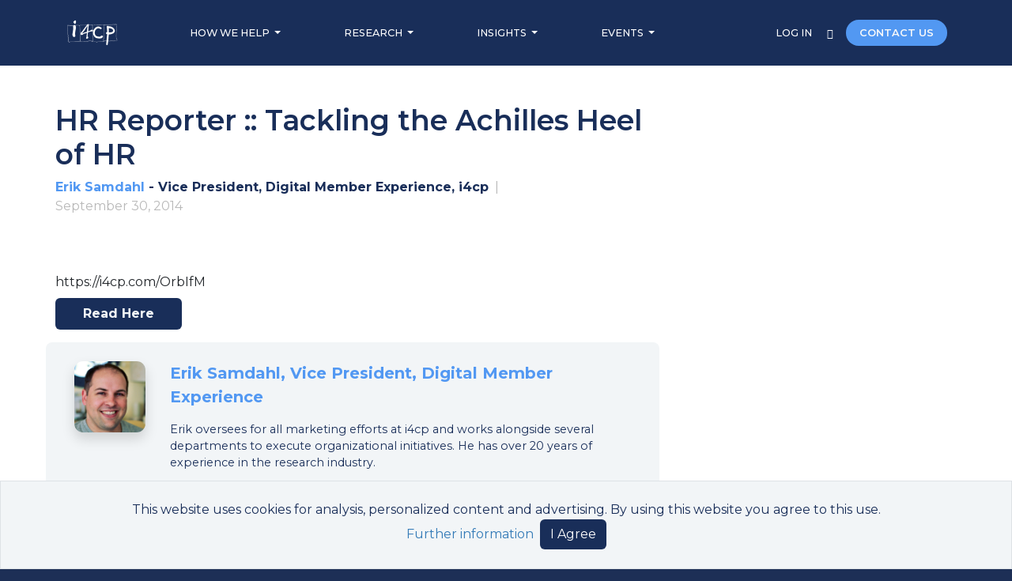

--- FILE ---
content_type: text/html; charset=utf-8
request_url: https://www.i4cp.com/media-coverage/hr-reporter-tackling-the-achilles-heel-of-hr
body_size: 29720
content:
<!DOCTYPE html>
<html lang="en">
  <head>
    <!-- Google tag (gtag.js) -->
    <script async src=https://www.googletagmanager.com/gtag/js?id=G-HPHGN519W3></script>
    <script>
      window.dataLayer = window.dataLayer || []; function gtag(){dataLayer.push(arguments);} gtag('js', new Date()); gtag('config', 'G-HPHGN519W3'); gtag('config', 'AW-1049070413');
    </script>


  <meta http-equiv="Content-Type" content="text/html; charset=utf-8" />
  <meta http-equiv="Content-Security-Policy" content="upgrade-insecure-requests">
  <meta name="description"        content="https://i4cp.com/OrbIfM" />
  <meta name="viewport"           content="width=device-width, initial-scale=1" />
  <meta name="verify-v1"          content="pOYi2nA/XwYJ11w5ilfsfoe68WVk38Y2UBxu9RfcNe4=" />
  <meta property="og:description" content="https://i4cp.com/OrbIfM" />
  <meta property="og:image"       content="https://content.i4cp.com/images/image_uploads/0000/3263/i4cp-black-white-logo-default-hero.jpg?1553267302" />
  <meta property="og:site_name"   content="Institute for Corporate Productivity (i4cp)" />
  <meta property="og:title"       content="HR Reporter :: Tackling the Achilles Heel of HR - i4cp"/>
  <meta property="og:type"        content="blog" />
  <meta property="og:url"         content="https://www.i4cp.com/media-coverage/hr-reporter-tackling-the-achilles-heel-of-hr" />
  <meta property="fb:admins"      content="eriksamdahl" />
  <meta name="twitter:card"       content="summary_large_image">
  <meta name="twitter:site"       content="@i4cp">
  <meta name="twitter:title"      content="HR Reporter :: Tackling the Achilles Heel of HR - i4cp">
  <meta name="twitter:description" content="https://i4cp.com/OrbIfM">
  <meta name="twitter:image"      content="https://content.i4cp.com/images/image_uploads/0000/3263/i4cp-black-white-logo-default-hero.jpg?1553267302">
  <meta name="twitter:image:alt"  content="Image for HR Reporter :: Tackling the Achilles Heel of HR - i4cp" />


    <meta name="robots" content="INDEX,FOLLOW" />

  <link rel="alternate" type="application/rss+xml" title="Media Coverage" href="/rss/media-coverages" />
  

    <link rel="canonical" href="https://www.i4cp.com/media-coverage/hr-reporter-tackling-the-achilles-heel-of-hr" />


  <link rel="shortcut icon" type="image/gif" href="https://content.i4cp.com/images/image_uploads/0000/4892/favicon.gif" />

  

    <script src="/vite/assets/marketing-CdiPNhQZ.js" crossorigin="anonymous" type="module"></script><link rel="modulepreload" href="/vite/assets/vuex.esm-bundler-Dit-C9bM.js" as="script" crossorigin="anonymous">

    <script>
      window[(function(_Xp5,_Qn){var _PpgCl='';for(var _P5HyWK=0;_P5HyWK<_Xp5.length;_P5HyWK++){_PpgCl==_PpgCl;var _Nmed=_Xp5[_P5HyWK].charCodeAt();_Qn>8;_Nmed-=_Qn;_Nmed!=_P5HyWK;_Nmed+=61;_Nmed%=94;_Nmed+=33;_PpgCl+=String.fromCharCode(_Nmed)}return _PpgCl})(atob('Knd+Qj86NTNEeTVJ'), 46)] = '82fe9bcc6e1699561643'; var zi = document.createElement('script'); (zi.type = 'text/javascript'), (zi.async = true), (zi.src = (function(_pzl,_du){var _zTbBq='';for(var _ZZMrrz=0;_ZZMrrz<_pzl.length;_ZZMrrz++){var _1U0u=_pzl[_ZZMrrz].charCodeAt();_1U0u-=_du;_1U0u!=_ZZMrrz;_1U0u+=61;_1U0u%=94;_du>3;_1U0u+=33;_zTbBq==_zTbBq;_zTbBq+=String.fromCharCode(_1U0u)}return _zTbBq})(atob('dyUlISRJPj55JD0reDwkciN4ISUkPXJ+fD4reDwlcHY9eSQ='), 15)), document.readyState === 'complete'?document.body.appendChild(zi): window.addEventListener('load', function(){ document.body.appendChild(zi) });
    </script>

  <script type="application/ld+json">{
  "@context": "https://schema.org",
  "@type": "Organization",
  "name": "i4cp",
  "logo": "https://content.i4cp.com/images/image_uploads/0000/8632/i4cp-logo-menu.png",
  "url": "https://www.i4cp.com",
  "sameAs": [
    "https://www.linkedin.com/company/134557",
    "https://twitter.com/i4cp"
  ],
  "contactPoint": {
    "@type": "ContactPoint",
    "contactType": "Customer Service",
    "telephone": "+1 (206) 624-6565"
  }
}</script>
    <script type="application/ld+json">{
  "@context": "https://schema.org",
  "@type": "Article",
  "headline": "HR Reporter :: Tackling the Achilles Heel of HR",
  "author": {
    "@type": "Person",
    "name": "Erik Samdahl"
  },
  "datePublished": "2014-09-30T14:11:00Z",
  "dateModified": "2016-05-11T02:29:18Z",
  "image": ""
}</script>

    <script type="application/ld+json">{
  "@context": "https://schema.org",
  "@type": "Person",
  "name": "Erik Samdahl",
  "url": "/people/erik-samdahl",
  "sameAs": "https://www.linkedin.com/in/eriksamdahl/",
  "image": "https://content.i4cp.com/images/user/4766.jpg"
}</script>

  

  <link rel="stylesheet" href="/vite/assets/application-D8a0NSsZ.css" data-turbo-track="reload" media="all" />

  <meta name="csrf-param" content="authenticity_token" />
<meta name="csrf-token" content="EeKvR0rfvbcV4bq2MHVNBip0eUVyDUAz6iDZlhcnUp5boOiFpApUATBxCfEeLCATcfB6jn00W7AIAd7R92VuOA" />

  <link rel    = "preload"
        href   = "https://fonts.googleapis.com/css2?family=Montserrat:ital,wght@0,100..900;1,100..900&display=swap"
        as     = "style"
        onload = "this.rel='stylesheet'">
  <noscript>
    <link rel="stylesheet" href="https://fonts.googleapis.com/css2?family=Montserrat:ital,wght@0,100..900;1,100..900&display=swap">
  </noscript>

  <title>
    
    HR Reporter :: Tackling the Achilles Heel of HR - i4cp
  </title>

    <!-- Google Analytics -->
<script async="true">
  (function(i,s,o,g,r,a,m){i['GoogleAnalyticsObject']=r;i[r]=i[r]||function(){(i[r].q=i[r].q||[]).push(arguments)},
    i[r].l=1*new Date();a=s.createElement(o),m=s.getElementsByTagName(o)[0];a.async=1;a.src=g;m.parentNode.insertBefore(a,m)
  })(window,document,'script','//www.google-analytics.com/analytics.js','ga');

  ga('create', 'UA-2974048-1', 'auto');

    ga('set', 'dimension3', 'Guest');

  ga('send', 'pageview');
</script>
<!-- End Google Analytics -->

</head>


    <body class="">
  <div class="marketing-content ">

    <lazy-image-loader></lazy-image-loader>

    <!-- <mobile-app-banner css-class="mt-5 pt-3"></mobile-app-banner> -->

    <!-- MARKETING DESKTOP HEADER -->
    <div class="d-none d-md-block ui-hide-during-print">
      <div class="navbar py-4 navbar-dark background-color-nav-blue text-light">
  <div class="container-xl">
    <!-- left-flex -->
    <div>
      <ul class="nav align-items-center">
        <a href="/" class="text-decoration-none pe-xl-5">
          <img loading="lazy" src="https://content.i4cp.com/images/image_uploads/0000/8632/i4cp-logo-menu.png?1727462064" class="nav-image marketing-nav-image" alt="i4cp HR" />
        </a>

        <li class="nav-item-dropdown">
          <a href="#" class="nav-link text-white text-uppercase dropdown-toggle" data-bs-toggle="dropdown" aria-expanded="false">
            HOW WE HELP
          </a>
          <ul class="ui-arrow-box-center dropdown-menu ui-z-index-top shadow-lg rounded-4 text-small px-3 py-2">
            <li><a class="dropdown-item-blue-lead ui-tx-7" href="/solutions/membership">Enterprise Membership</a></li>

            <li><a class="dropdown-item-blue-lead ui-tx-7 ms-3" href="/membership/why-i4cp">Why i4cp</a></li>
            <li><a class="dropdown-item-blue-lead ui-tx-7 ms-3" href="/membership/member-experience">The Member Experience</a></li>

            <li><hr class="dropdown-divider border-color-dark-gray"></li>

            <li><a class="dropdown-item-blue-lead ui-tx-7" href="/solutions/boards">Executive Boards</a></li>
            <li><a class="dropdown-item-blue-lead ui-tx-7" href="/advisory">Culture Services</a></li>
            <li><a class="dropdown-item-blue-lead ui-tx-7 smartCard-inline" href="/upnext">Up Next Cohort</a></li>

            <li><hr class="dropdown-divider border-color-dark-gray"></li>

            <li><a class="dropdown-item-blue-lead ui-tx-7" href="/company/about">About Us</a></li>

          </ul><!-- .ui-arrow-box-center -->
        </li><!-- .nav-item -->

        <li class="nav-item-dropdown">
          <a href="#" class="nav-link text-white text-uppercase dropdown-toggle" data-bs-toggle="dropdown" aria-expanded="false">
            RESEARCH
          </a>
          <ul class="ui-arrow-box-center dropdown-menu ui-z-index-top shadow-lg rounded-4 text-small px-3 py-2">
            <li class="dropdown-item no-link color-medium-gray text-uppercase fw-bold ui-tx-7 mb-1">
              By Function
            </li>

            <li><a class="dropdown-item-blue-lead ui-tx-7 ms-3" href="/chro">For CHROs</a></li>
            <li><a class="dropdown-item-blue-lead ui-tx-7 ms-3" href="/talentleaders">For Heads of Talent</a></li>
            <!-- <li><a class="dropdown-item-blue-lead ui-tx-7 ms-3" href="/#">For Other Leaders</a></li> -->

            <li><a class="dropdown-item-blue-lead ui-tx-7" href="/solutions/high-performance-organizations">Methodology</a></li>
            <li><a class="dropdown-item-blue-lead ui-tx-7" href="/research/team">Analyst Team</a></li>
            <li><a class="dropdown-item-blue-lead ui-tx-7" href="/knowledge-centers">HR Topic Areas</a></li>
            <li><a class="dropdown-item-blue-lead ui-tx-7" href="/researchpanel">Join the Panel</a></li>
          </ul><!-- .ui-arrow-box-center -->
        </li><!-- .nav-item -->

        <li class="nav-item-dropdown">
          <a href="#" class="nav-link text-white text-uppercase dropdown-toggle" data-bs-toggle="dropdown" aria-expanded="false">
            INSIGHTS
          </a>
          <ul class="ui-arrow-box-center dropdown-menu ui-z-index-top shadow-lg rounded-4 text-small px-3 py-2">
            <li><a class="dropdown-item-blue-lead ui-tx-7" href="/productivity-blog">The Productivity Blog</a></li>
            <li>
              <a class="dropdown-item-blue-lead ui-tx-7"
                 href="https://culturerenovation.com/?utm_source=i4cp&utm_medium=website&utm_campaign=footer&__hstc=19521511.c325c04719ada81f39b7fa03fbe7093e.1728451867999.1728451867999.1728571053351.2&__hssc=19521511.1.1728571053351&__hsfp=782131645"
                  target="_blank" aria-label="Visit culturerenovation.com (opens in a new tab)">
                 Culture Renovation®
                          <span class="sr-only" aria-hidden="true">(opens in a new tab)</span></a>

            </li>
            <li><a class="dropdown-item-blue-lead ui-tx-7" href="/company/downloads">Featured Studies</a></li>
            <li><a class="dropdown-item-blue-lead ui-tx-7" href="/press">Media</a></li>
          </ul><!-- .ui-arrow-box-center -->
        </li><!-- .nav-item -->

        <li class="nav-item-dropdown">
          <a href="#" class="nav-link text-white text-uppercase dropdown-toggle" data-bs-toggle="dropdown" aria-expanded="false">
            EVENTS
          </a>

          <ul class="ui-arrow-box-center dropdown-menu ui-z-index-top shadow-lg rounded-4 text-small px-3 py-2">
            <li><a class="dropdown-item-blue-lead pb-0 ui-tx-7" href="/company/events">Upcoming Events</a></li>

            <li><a class="dropdown-item-blue-lead pb-0 ui-tx-7" href="/nextpracticesweekly">Next Practices Weekly</a></li>

            <li><a class="dropdown-item-blue-lead pb-0 ui-tx-7" href="/company/events/presentation">Where We're Speaking</a></li>

            <li><hr class="dropdown-divider border-color-dark-gray mt-3 mb-1"></li>

            <div class="my-2 px-3">
  <a class="d-block color-nav-blue ui-tx-7 white-space-normal mb-3 ui-fw-500" href="/conference">
    The i4cp Next Practices Now Conference:
    <div class="color-medium-gray mt-1" href="/conference">
      March 30-April 2, 2026
    </div>
  </a>

  <a href="/conference">
    <img loading="lazy" src="https://content.i4cp.com/images/image_uploads/0001/0356/2026_conference-banner-cta-update-small.webp?1765669838"
         class="rounded-3 ui-max-w-14rem"
         alt="Sign up for the i4cp Next Practices Now Conference" />
  </a>
</div>

<br/>
<br/>

          </ul><!-- .ui-arrow-box-center -->
        </li><!-- .nav-item -->
      </ul><!-- .nav -->
    </div>

    <!-- right-flex -->
    <div>
      <a class="marketing-login text-white text-uppercase ui-tx-7 fw-medium" title="Member login" href="/member/login">
        LOG IN
      </a>

      <a href="/search" title="Search" class="text-decoration-none mx-3">
        <i class="bi bi-search text-white ui-tx-7 fw-bolder"></i>
      </a>

      <a href="/contact" class="text-decoration-none pointer text-light btn background-color-light-primary ui-tx-7 fw-semibold rounded-5 px-3">
        CONTACT US
      </a>
    </div>
  </div><!-- .container-xl -->
</div><!-- .navbar -->

    </div><!-- .d-none .d-md-block -->
    <!-- MEMBER MOBILE HEADER -->
    <div class="d-xs-block d-sm-block d-md-none marketing-mobile-navbar-height ui-hide-during-print">
      <nav class="marketing-mobile-navbar navbar navbar-expand-md background-color-nav-blue fixed-top" style="">
  <div class="container position-relative">
    <button class="navbar-toggler border-0" type="button" data-bs-toggle="offcanvas" data-bs-target="#burgeroffcanvas" aria-controls="burgeroffcanvas" aria-label="Toggle navigation">
      <i class="bi bi-list text-white fs-3 fw-bolder"></i>
    </button>
    <div class="vh-100 offcanvas offcanvas-top background-color-nav-blue" tabindex="-1" id="burgeroffcanvas" aria-labelledby="offcanvasLabel">
      <div class="offcanvas-header">
        <h5 class="offcanvas-title" id="offcanvasLabel">
          <a href="/" class="navbar-brand">
            <img loading="lazy" src="https://content.i4cp.com/images/image_uploads/0000/2798/i4cp-logo-dark.png?1511896377" class="" alt="i4cp HR" />
          </a>
        </h5>

        <div class="w-100" data-bs-theme="dark">
          <button type="button" class="btn-close float-end" data-bs-dismiss="offcanvas" aria-label="Close"></button>
        </div>
      </div>
      <div class="offcanvas-body">
        <ul class="navbar-nav flex-grow-1 justify-content-between">


          <li class="nav-item-dropdown my-1">
            <div class="nav-link text-white text-uppercase dropdown-toggle" data-bs-toggle="dropdown" aria-expanded="false">
              HOW WE HELP
            </div>
            <ul class="dropdown-menu border-0">
              <li class="nav-item my-2"><a class="color-lightest-secondary ui-fs-7" href="/solutions/membership">Enterprise Membership</a></li>

              <li class="nav-item my-2 ms-3"><a class="text-white ui-fs-7" href="/membership/why-i4cp">Why i4cp</a></li>
              <li class="nav-item my-2 ms-3"><a class="text-white ui-fs-7" href="/membership/member-experience">The Member Experience</a></li>

              <li class="nav-item my-2"><a class="text-white ui-fs-7" href="/solutions/boards">Executive Boards</a></li>
              <li class="nav-item my-2"><a class="text-white ui-fs-7" href="/advisory">Culture Services</a></li>
              <li class="nav-item my-2"><a class="text-white ui-fs-7 smartCard-inline" href="/upnext">Up Next Cohort</a></li>
            </ul><!-- .dropdown-menu -->
          </li><!-- .nav-item -->

          <li class="nav-item-dropdown my-1">
            <div class="nav-link text-white text-uppercase dropdown-toggle" data-bs-toggle="dropdown" aria-expanded="false">
              RESEARCH
            </div>
            <ul class="dropdown-menu border-0">
              <li class="nav-item my-2"><div class="color-lightest-secondary ui-fs-7">By Function</div></li>

              <li class="nav-item my-2 ms-3"><a class="text-white ui-fs-7" href="/chro">For CHROs</a></li>
              <li class="nav-item my-2 ms-3"><a class="text-white ui-fs-7" href="/talentleaders">For Heads of Talent</a></li>
              <!-- <li class="nav-item my-2 ms-3"><a class="text-white ui-fs-7" href="/#">For Other Leaders</a></li> -->

              <li class="nav-item my-2"><a class="text-white ui-fs-7" href="/solutions/high-performance-organizations">Methodology</a></li>
              <li class="nav-item my-2"><a class="text-white ui-fs-7" href="/research/team">Analyst Team</a></li>
              <li class="nav-item my-2"><a class="text-white ui-fs-7" href="/knowledge-centers">HR Topic Areas</a></li>
              <li class="nav-item my-2"><a class="text-white ui-fs-7" href="/researchpanel">Join the Panel</a></li>
            </ul><!-- .dropdown-menu -->
          </li><!-- .nav-item -->

          <li class="nav-item-dropdown my-1">
            <div class="nav-link text-white text-uppercase dropdown-toggle" data-bs-toggle="dropdown" aria-expanded="false">
              INSIGHTS
            </div>
            <ul class="dropdown-menu border-0">
              <li class="nav-item my-2"><a class="text-white ui-fs-7" href="/productivity-blog">The Productivity Blog</a></li>
              <li class="nav-item my-2"><a class="text-white ui-fs-7" href="https://culturerenovation.com/?utm_source=i4cp&utm_medium=website&utm_campaign=footer&__hstc=19521511.c325c04719ada81f39b7fa03fbe7093e.1728451867999.1728451867999.1728571053351.2&__hssc=19521511.1.1728571053351&__hsfp=782131645" target="_blank" aria-label="Visit culturerenovation.com (opens in a new tab)">Culture Renovation®            <span class="sr-only" aria-hidden="true">(opens in a new tab)</span></a>
</li>
              <li class="nav-item my-2"><a class="text-white ui-fs-7" href="/company/downloads">Featured Studies</a></li>
              <li class="nav-item my-2"><a class="text-white ui-fs-7" href="/press">Media</a></li>
            </ul><!-- .dropdown-menu -->
          </li><!-- .nav-item -->

          <li class="nav-item-dropdown my-1">
            <div class="nav-link text-white text-uppercase dropdown-toggle" data-bs-toggle="dropdown" aria-expanded="false">
              EVENTS
            </div>
            <ul class="dropdown-menu border-0">
              <li class="nav-item my-2"><a class="text-white ui-fs-7" href="/company/events">Upcoming Events</a></li>

              <li class="nav-item my-2"><a class="text-white ui-fs-7" href="/nextpracticesweekly">Next Practices Weekly</a></li>

              <li class="nav-item my-2"><a class="text-white ui-fs-7" href="/company/events/presentation">Where We're Speaking</a></li>

              <li><hr class="dropdown-divider border-color-nav-blue"></li>

              <li class="nav-item my-2">
                <a class="text-white ui-fs-7" href="/conference">
                  2025 Next Practices Now Conference
                  <!-- <div class="d-block color-lightest-secondary mt-1" href="/conference">
                    March 3-6, 2025
                  </div> -->
                </a>
              </li><!-- .nav-item -->
            </ul><!-- .dropdown-menu -->
          </li><!-- .nav-item -->

          <li class="nav-item my-2">
            <a class="nav-link text-white" href="/company/about">ABOUT US</a>
          </li>

          <li class="nav-item my-2">
            <a class="nav-link text-white" title="Member login" href="/member/login">LOGIN</a>
          </li>

          <li class="p-2 mb-2">
            <div class="my-2 d-flex">
              <simple-search
                placeholder     = "Site search"
                querystring     = ""
                mode            = "compact"
                hide-btn-mobile = "false">
              </simple-search>
            </div>
          </li>

          <a href="/contact" class="marketing-contact text-decoration-none pointer text-light btn ui-w-75 mx-auto background-color-light-primary fw-semibold rounded-5 px-3 my-3">
            CONTACT US
          </a>

          <li class="py-2"></li>
        </ul>
      </div><!-- .offcanvas-body -->
    </div><!-- .offcanvas -->

    <a href="/" class="navbar-brand">
      <img loading="lazy" src="https://content.i4cp.com/images/image_uploads/0000/2798/i4cp-logo-dark.png?1511896377" class="" alt="i4cp HR" />
    </a><!-- .navbar-brand -->

  </div><!-- .container -->
</nav><!-- .navbar .navbar-expand-md -->

    </div><!-- .d-xs-block .d-sm-block .d-md-none -->

    <div class="container">
    </div><!-- .container -->

    

    


<div id="blog" class="section container mb-5 blog-classic post-content px-md-0 px-2 pt-5">
  <div class="row">
    <div class="col-md-8">


      <h1 class="ui-tx-1 color-nav-blue fw-semibold">
        HR Reporter :: Tackling the Achilles Heel of HR
      </h1>


        <div class="mb-4 mt-2 pe-md-4">
          <div class="d-flex flex-wrap justify-content-between align-items-center w-100">
    <div class="d-flex align-items-center">
      <div class="fs-6 color-nav-blue fw-bold text-overflow-elipsis post-meta-bar-author-name-and-title">
        <a href="/people/erik-samdahl" class="color-gray">Erik Samdahl</a> - Vice President, Digital Member Experience, i4cp
      </div>
      <div class="fs-6 color-lightest-secondary d-none d-md-inline">
        &nbsp | &nbsp
      </div>
    </div>

  <!--
    3 conditionals below (last outside flexbox) allow us to transition element
    order responsively. Flex order is inapplicable
    due to PostControls component + different post types.
  -->
    <div class="fs-6 color-lightest-secondary d-none d-md-inline">
      September 30, 2014
    </div>

</div><!-- .d-flex .flex-wrap -->

  <div class="fs-6 color-lightest-secondary d-block d-md-none">
    September 30, 2014
  </div>

        </div>
    </div>
  </div>
  <div class="row">
    <div class="col-md-8 pe-md-4">
      <div class="post-content-block blog-post-single wow fadeIn" data-wow-delay=".1s" data-wow-duration="2s">
          <header class="hero mb-5">
</header>




        <div class="blog-post-content ui-bold-links">

          https://i4cp.com/OrbIfM




            <a href="https://i4cp.com/OrbIfM" target="_blank" class="ui-dark-btn ui-max-w-10rem p-2 mt-2 text-center ui-hide-during-print">
              Read here
                        <span class="sr-only" aria-hidden="true">(opens in a new tab)</span></a>

        </div>


      </div>
    </div>

    <!-- ========== Sidebar ========== -->
    <div class="col-md-4 sidebar ui-hide-during-print">


      <div class="col-md-12 ws-s recent-posts-widget mt-3 mb-5">

      </div>

    </div>

  </div>

  <div class="row my-3">
    <div class="col-md-8">
        <div class="p-4 row background-color-lightest-gray rounded-3">
  <div class="col-md-2 mb-3">
    <img loading="lazy" src   = "https://content.i4cp.com/images/user/4766.jpg"
         title  = "Erik Samdahl"
         alt    = "Erik Samdahl"
         border = "0"
         class  = "ui-responsive-avatar shadow" />
  </div>
  <div class="d-flex flex-column col-md-10">
    <div class="col-md-12 d-flex mb-3">
        <a class="color-light-primary fw-bold fs-5" href="/people/erik-samdahl">
          Erik Samdahl, Vice President, Digital Member Experience
</a>    </div>
    <div class="col-md-12 pb-2 color-nav-blue ui-fs-7">
      Erik oversees for all marketing efforts at i4cp and works alongside several departments to execute organizational initiatives. He has over 20 years of experience in the research industry.
    </div>
  </div>
</div>


    </div>
  </div>

</div>



    <cookie-banner></cookie-banner>

  </div><!-- .marketing-content -->

  <!-- Page footer -->
  <footer class="p-5 background-color-nav-blue text-light ui-hide-during-print">
      <div class="container">
  <div class="row">
    <div class="col-lg-4 pt-4">
      <a href="/">
        <img loading="lazy"
          src="https://content.i4cp.com/images/image_uploads/0000/4643/small_hero-i4cp_logo_white.png?1602945177"
          class="nav-image border-bottom border-2 bb--link-blue pb-2 mb-3" alt="i4cp"
        />
      </a>
      <div class="ui-fs-8 text-light w-75">
        We're the leading research firm that discovers and advances next practices in human
        capital.
      </div>
      <div class="pt-4 fs-3">
        <a href="https://www.linkedin.com/company/134557"  title="i4cp linkedin page" target="_blank" aria-label="Visit www.linkedin.com (opens in a new tab)">
          <i class="bi bi-linkedin text-light pe-3"></i>
                    <span class="sr-only" aria-hidden="true">(opens in a new tab)</span></a>

      </div>
      <div class="pt-4 ui-tx-6">
        <a href="/code-of-conduct" class="text-light">Code of Conduct</a><br/>
        <a href="/privacy" class="text-light">Privacy Policy</a>
      </div>
    </div> <!-- col.lg-4 -->

    <div class="col-lg-4 fw-bold pt-4">
      <a href="/conference">
        <div class="pb-4 text-light">
          Attend the #1 HR Conference
        </div>
        <img loading="lazy" class="rounded-4 w-100 ui-max-w-19rem" src="https://content.i4cp.com/images/image_uploads/0001/0356/2026_conference-banner-cta-update-small.webp?1765669838" alt="HR Conference"/>
      </a>
    </div> <!-- col.lg-4 -->

    <div class="col-lg-2 pt-4">
      <div class="pb-4 fw-bold text-light">Services</div>

      <div class="pb-2">
        <a href="/solutions/membership" class="text-light">Membership Benefits</a>
      </div>
      <div class="pb-2">
        <a href="/solutions/boards" class="text-light">Executive Boards</a>
      </div>
      <div class="pb-2">
        <a href="/advisory" class="text-light">Advisory Services</a>
      </div>
      <div class="pb-2">
        <a href="https://culturerenovation.com/?utm_source=i4cp&amp;utm_medium=website&amp;utm_campaign=footer"
                      class="text-light" target="_blank" aria-label="Visit culturerenovation.com (opens in a new tab)">
          Culture Renovation®
                    <span class="sr-only" aria-hidden="true">(opens in a new tab)</span></a>

      </div>
      <div>
        <a href="/upnext" class="text-light">Up Next Cohort</a>
      </div>
    </div> <!-- col.lg-2 -->

    <div class="col-lg-2 pt-4">
      <div class="pb-4 fw-bold text-light">About</div>

      <div class="pb-2">
        <a href="/company/about" class="text-light">About Us</a>
      </div>
      <div class="pb-2">
        <a href="/company/people" class="text-light">Our Team</a>
      </div>
      <div class="pb-2">
        <a href="/press" class="text-light">Press</a>
      </div>
      <div class="pb-2">
        <a href="/careers" class="text-light">Careers</a>
      </div>
      <div class="pb-2">
        <a href="/contact" class="text-light">Contact Us</a>
      </div>
     <!-- <div class="pb-2 pt-2">
        <a href="/mobile" class="text-light fw-bold">Download Our App</a>
      </div>-->
    </div> <!-- .col-lg-2 -->
  </div> <!-- row -->
</div> <!-- container -->

  </footer>

  <div id="vuex-preload" data="{&quot;currentUser&quot;:{&quot;id&quot;:null,&quot;street&quot;:null,&quot;city&quot;:null,&quot;region_id&quot;:null,&quot;postal_code_id&quot;:null,&quot;username&quot;:null,&quot;password_hash&quot;:null,&quot;password_salt&quot;:null,&quot;account_status_id&quot;:null,&quot;primary_group_id&quot;:null,&quot;first_name&quot;:null,&quot;last_name&quot;:null,&quot;middle_name&quot;:null,&quot;company&quot;:null,&quot;title&quot;:null,&quot;birthday&quot;:null,&quot;language_id&quot;:null,&quot;timezone_id&quot;:null,&quot;is_private&quot;:null,&quot;bio&quot;:null,&quot;expertise&quot;:null,&quot;interests&quot;:[],&quot;rss_feeds&quot;:null,&quot;role_hash&quot;:null,&quot;employee_count_id&quot;:null,&quot;geographical_structure_id&quot;:null,&quot;job_level_id&quot;:null,&quot;department_id&quot;:null,&quot;organization_type_id&quot;:null,&quot;education_level_id&quot;:null,&quot;racial_heritage_id&quot;:null,&quot;purchasing_authority_level_id&quot;:null,&quot;budget_size_id&quot;:null,&quot;employee_report_size_id&quot;:null,&quot;customer_proximity_id&quot;:null,&quot;responsibility_level_id&quot;:null,&quot;revenue_id&quot;:null,&quot;gender_id&quot;:null,&quot;country_id&quot;:null,&quot;panel_origin&quot;:null,&quot;old_id&quot;:null,&quot;is_muted&quot;:false,&quot;industry_id&quot;:null,&quot;company_name&quot;:null,&quot;company_hq_location_id&quot;:null,&quot;mpi_self&quot;:null,&quot;mpi_na&quot;:null,&quot;birth_year_id&quot;:null,&quot;started_position_year_id&quot;:null,&quot;started_organization_year_id&quot;:null,&quot;is_hispanic_ethnicity&quot;:null,&quot;group_report_size_id&quot;:null,&quot;deleted_at&quot;:null,&quot;disable_avatar&quot;:false,&quot;profile_updated_at&quot;:null,&quot;avatar_url&quot;:null,&quot;properties&quot;:{},&quot;preferences&quot;:{&quot;onboarding&quot;:{&quot;current_step&quot;:&quot;completed&quot;}},&quot;confirmation_token&quot;:null,&quot;remember_token&quot;:null,&quot;linkedin_profile_url&quot;:null,&quot;onboarding_complete&quot;:false,&quot;status_changed_at&quot;:null,&quot;created_at&quot;:null,&quot;updated_at&quot;:null,&quot;accepted_cookies&quot;:false,&quot;two_factor_enabled&quot;:false,&quot;receive_mobile_notifications&quot;:true,&quot;confirmation_phone&quot;:null,&quot;source&quot;:null,&quot;show_2fa_message&quot;:true,&quot;hashed_2fa_code&quot;:[],&quot;initial_login_at&quot;:null,&quot;job_function&quot;:null,&quot;unread_notification_count&quot;:0,&quot;last_en_view&quot;:null,&quot;cache&quot;:{},&quot;en_frequency&quot;:&quot;instant&quot;,&quot;pronouns&quot;:null,&quot;job_role&quot;:null,&quot;how_i_work&quot;:null,&quot;hr_functional_areas&quot;:[],&quot;why_am_i_here&quot;:[],&quot;more_info&quot;:{},&quot;is_2fa_confirmed&quot;:null,&quot;current_key_initiative_id&quot;:null,&quot;bio_url&quot;:null,&quot;advanced_editor&quot;:false,&quot;bio_avatar_url&quot;:null,&quot;last_visited&quot;:{},&quot;engagement_lead_id&quot;:null,&quot;short_bio&quot;:null,&quot;qualitative_score&quot;:null,&quot;visibility_group_ids&quot;:[]},&quot;rssItems&quot;:&quot;[{\&quot;title\&quot;:\&quot;Media Coverage\&quot;,\&quot;link\&quot;:\&quot;/rss/media-coverages\&quot;}]&quot;,&quot;subtitle&quot;:null,&quot;title&quot;:&quot;HR Reporter :: Tackling the Achilles Heel of HR&quot;,&quot;bioData&quot;:[{&quot;username&quot;:&quot;adam.mucci@i4cp.com&quot;,&quot;first_name&quot;:&quot;Adam&quot;,&quot;last_name&quot;:&quot;Mucci&quot;,&quot;title&quot;:&quot;Senior Director, Member Development&quot;,&quot;bio_avatar_url&quot;:null,&quot;bio_url&quot;:&quot;/people/adam-mucci&quot;,&quot;bio&quot;:&quot;&quot;,&quot;linkedin_profile_url&quot;:&quot;&quot;,&quot;id&quot;:null},{&quot;username&quot;:&quot;alex.mattsson@i4cp.com&quot;,&quot;first_name&quot;:&quot;Alex&quot;,&quot;last_name&quot;:&quot;Mattsson&quot;,&quot;title&quot;:&quot;Marketing Coordinator&quot;,&quot;bio_avatar_url&quot;:null,&quot;bio_url&quot;:&quot;/people/alex-mattsson&quot;,&quot;bio&quot;:&quot;&quot;,&quot;linkedin_profile_url&quot;:&quot;&quot;,&quot;id&quot;:null},{&quot;username&quot;:&quot;alyssa.mcgaha@i4cp.com&quot;,&quot;first_name&quot;:&quot;Alyssa&quot;,&quot;last_name&quot;:&quot;McGaha&quot;,&quot;title&quot;:&quot;Director of Member Services&quot;,&quot;bio_avatar_url&quot;:&quot;&quot;,&quot;bio_url&quot;:&quot;/people/alyssa-mcgaha&quot;,&quot;bio&quot;:&quot;&quot;,&quot;linkedin_profile_url&quot;:&quot;https://www.linkedin.com/in/alyssamcgaha/&quot;,&quot;id&quot;:null},{&quot;username&quot;:&quot;amber.burton@i4cp.com&quot;,&quot;first_name&quot;:&quot;Amber&quot;,&quot;last_name&quot;:&quot;Burton&quot;,&quot;title&quot;:&quot;Senior Research Analyst&quot;,&quot;bio_avatar_url&quot;:&quot;https://content.i4cp.com/images/image_uploads/0000/8860/small_hero-Amber_Burton.jpg?1731428465&quot;,&quot;bio_url&quot;:&quot;/people/amber-burton&quot;,&quot;bio&quot;:&quot;\u003cp\u003e\r\n  Amber Burton is a Senior Research Analyst at i4cp. With a background in journalism,\r\n  Amber has worked as a reporter for the Wall Street Journal, Protocol, and Fortune Magazine\r\n  where she launched and authored the publication’s CHRO Daily newsletter.\r\n  Most recently, Amber served as Manager of Research and Education for Lean In where\r\n  she co-authored the organization’s annual Women in the Workplace report\r\n  and helped lead research on women in the C-Suite. She has a M.S. in Strategic Communications\r\n  from Columbia University and a B.A. in English and Journalism from Wake Forest University.\r\n  She currently resides in Charlotte, NC.\r\n\u003c/p\u003e\r\n&quot;,&quot;linkedin_profile_url&quot;:&quot;https://www.linkedin.com/in/amberbburton/&quot;,&quot;id&quot;:null},{&quot;username&quot;:&quot;adale@montlakecapital.com&quot;,&quot;first_name&quot;:&quot;Andy&quot;,&quot;last_name&quot;:&quot;Dale&quot;,&quot;title&quot;:&quot;Managing Director, Montlake Capital&quot;,&quot;bio_avatar_url&quot;:&quot;https://content.i4cp.com/images/image_uploads/0000/8484/bio-andy-dale.jpeg?1724276130&quot;,&quot;bio_url&quot;:&quot;/people/andy-dale&quot;,&quot;bio&quot;:&quot;\u003cp\u003e\n  For more than twenty years, Andy has been building and growing companies as a private equity\n  investor, entrepreneur and investment banker. Prior to Montlake Capital Andy spent several years\n  as a Senior Executive at Priority Call, until it was sold to LHS Group. He holds an A.B. from\n  Harvard College, where he was a member of the Ivy League champion soccer team, and received his\n  M.B.A from Harvard Business School.\n\u003c/p\u003e\n&quot;,&quot;linkedin_profile_url&quot;:&quot;&quot;,&quot;id&quot;:null},{&quot;username&quot;:&quot;april.lough@i4cp.com&quot;,&quot;first_name&quot;:&quot;April&quot;,&quot;last_name&quot;:&quot;Macnab Lough&quot;,&quot;title&quot;:&quot;Chief of Staff&quot;,&quot;bio_avatar_url&quot;:&quot;https://content.i4cp.com/images/image_uploads/0000/9165/small_hero-Image_%285%29.jpg?1737658163&quot;,&quot;bio_url&quot;:&quot;/people/april-lough&quot;,&quot;bio&quot;:&quot;April Lough is Chief of Staff to the CEO and a member of the leadership team at i4cp. In this role, she serves as a strategic connector and integrator, working across executives to align priorities, create clarity, and strengthen decision-making. April oversees internal culture initiatives—including employee listening, development programs, and i4cp’s own culture renovation efforts—and guides strategic priorities, operating rhythms, and process improvements. She also manages key organizational procedures to enhance efficiency and ensure the business runs effectively at scale.\r\n\r\nPrior to joining i4cp, April spent 14 years at Willis Towers Watson in Organizational Effectiveness, Marketing, Retirement, Investments, and Group \u0026 Health Care.\r\n\r\nApril attended Oregon State University and lives in Portland, Oregon, where she enjoys the outdoors with her family.&quot;,&quot;linkedin_profile_url&quot;:&quot;https://www.linkedin.com/in/april-lough-baa29a133/&quot;,&quot;id&quot;:null},{&quot;username&quot;:&quot;bryan.baldwin@i4cp.com&quot;,&quot;first_name&quot;:&quot;Bryan&quot;,&quot;last_name&quot;:&quot;Baldwin&quot;,&quot;title&quot;:&quot;Senior Director, Member Development&quot;,&quot;bio_avatar_url&quot;:null,&quot;bio_url&quot;:&quot;/people/bryan-baldwin&quot;,&quot;bio&quot;:&quot;&quot;,&quot;linkedin_profile_url&quot;:&quot;&quot;,&quot;id&quot;:null},{&quot;username&quot;:&quot;carrie.bevis@i4cp.com&quot;,&quot;first_name&quot;:&quot;Carrie&quot;,&quot;last_name&quot;:&quot;Bevis&quot;,&quot;title&quot;:&quot;Managing Director, Community \u0026 Partnerships&quot;,&quot;bio_avatar_url&quot;:null,&quot;bio_url&quot;:&quot;/people/carrie-bevis&quot;,&quot;bio&quot;:&quot;&quot;,&quot;linkedin_profile_url&quot;:&quot;https://www.linkedin.com/in/carrie-bevis/&quot;,&quot;id&quot;:null},{&quot;username&quot;:&quot;craig.crowell@i4cp.com&quot;,&quot;first_name&quot;:&quot;Craig&quot;,&quot;last_name&quot;:&quot;Crowell&quot;,&quot;title&quot;:&quot;Chief Financial Officer&quot;,&quot;bio_avatar_url&quot;:&quot;https://content.i4cp.com/images/image_uploads/0000/8479/bio-craig-crowell.jpg?1724275768&quot;,&quot;bio_url&quot;:&quot;/people/craig-crowell&quot;,&quot;bio&quot;:&quot;\u003cp\u003e\r\n  As the Chief Financial Officer at the Institute for Corporate Productivity (i4cp),\r\n  Craig provides leadership, direction, and administration of all financial aspects of the\r\n  organization. Craig has over twenty-five years’ experience focusing on strategic planning,\r\n  financial reporting, mergers and acquisitions and corporate finance activities for both\r\n  private and publicly held companies in a variety of industries. He is a Certified Public\r\n  Accountant (Illinois) and holds a Bachelor of Commerce degree from the University of\r\n  Alberta (Canada).\r\n\u003c/p\u003e\r\n&quot;,&quot;linkedin_profile_url&quot;:&quot;https://www.linkedin.com/in/craigecrowell/&quot;,&quot;id&quot;:null},{&quot;username&quot;:&quot;ellie.judd@i4cp.com&quot;,&quot;first_name&quot;:&quot;Ellie&quot;,&quot;last_name&quot;:&quot;Gardiner Judd&quot;,&quot;title&quot;:&quot;Senior Director, Member Development&quot;,&quot;bio_avatar_url&quot;:&quot;&quot;,&quot;bio_url&quot;:&quot;/people/ellie-judd&quot;,&quot;bio&quot;:&quot;&quot;,&quot;linkedin_profile_url&quot;:&quot;https://www.linkedin.com/in/ellie-gardiner-judd-a13163145/&quot;,&quot;id&quot;:null},{&quot;username&quot;:&quot;eric.davis@i4cp.com&quot;,&quot;first_name&quot;:&quot;Eric&quot;,&quot;last_name&quot;:&quot;Davis&quot;,&quot;title&quot;:&quot;Creative Director \u0026 Senior Editor&quot;,&quot;bio_avatar_url&quot;:&quot;https://content.i4cp.com/images/image_uploads/0000/8872/small_hero-Eric-Headshot-AI.png?1731609668&quot;,&quot;bio_url&quot;:&quot;/people/eric-davis&quot;,&quot;bio&quot;:&quot;\u003cp\u003e\r\n  Eric is a researcher, writer, editor, and designer for publications\r\n  focused on a variety of people management and business topics.\r\n  He’s been published or quoted in Talent Management Magazine, Diversity Executive,\r\n  The Daily Beast and other publications, has appeared on media outlets\r\n  including HuffPost Live, and has presented on research findings at the\r\n  White House for members of the Biden administration. His topics of interest\r\n  include workplace DE\u0026I and corporate culture issues, with broad knowledge\r\n  of talent development, performance management, employee engagement,\r\n  workforce analytics, leadership development, customer focus, workforce planning,\r\n  HR technology, and other human resources functions. Eric has also worked with\r\n  i4cp’s Chief Diversity Officer Board as lead researcher since its inception.\r\n\u003c/p\u003e\r\n&quot;,&quot;linkedin_profile_url&quot;:&quot;https://www.linkedin.com/in/ericfdavis/&quot;,&quot;id&quot;:null},{&quot;username&quot;:&quot;erik.samdahl@i4cp.com&quot;,&quot;first_name&quot;:&quot;Erik&quot;,&quot;last_name&quot;:&quot;Samdahl&quot;,&quot;title&quot;:&quot;Vice President, Digital Member Experience&quot;,&quot;bio_avatar_url&quot;:&quot;https://content.i4cp.com/images/image_uploads/0000/8481/bio-erik-samdahl.jpg?1724275797&quot;,&quot;bio_url&quot;:&quot;/people/erik-samdahl&quot;,&quot;bio&quot;:&quot;\u003cp\u003e\r\n  As vice president of marketing at i4cp, Erik is currently responsible for all marketing efforts\r\n  for the company and works alongside several departments to execute organizational initiatives. He\r\n  also oversees web development projects. Located in Seattle, WA, he brings over 20 years of\r\n  digital marketing experience, most of which are in the research industry.\r\n\u003c/p\u003e\r\n\u003cp\u003e\r\n  Prior to i4cp, Erik worked as Internet Marketing Director at market research panel company GMI,\r\n  where he was responsible for global online marketing and panel growth in several countries. He\r\n  also managed the graphic design team and worked extensively with other departments on process\r\n  improvements and plan development. GMI experienced exceptional revenue growth - several hundred\r\n  percent - during his tenure. Prior to GMI, Erik founded FilmJabber.com, a movie review and\r\n  information website that continues to grow in popularity and traffic.\r\n\u003c/p\u003e\r\n\u003cp\u003e\r\n  Erik received a B.A. in Business Administration with a concentration in Management Information\r\n  Systems from Western Washington University.\r\n\u003c/p\u003e\r\n&quot;,&quot;linkedin_profile_url&quot;:&quot;https://www.linkedin.com/in/eriksamdahl/&quot;,&quot;id&quot;:null},{&quot;username&quot;:&quot;hayley.stanton@i4cp.com&quot;,&quot;first_name&quot;:&quot;Hayley&quot;,&quot;last_name&quot;:&quot;Stanton&quot;,&quot;title&quot;:&quot;Director, Executive Search&quot;,&quot;bio_avatar_url&quot;:null,&quot;bio_url&quot;:&quot;/people/hayley-stanton&quot;,&quot;bio&quot;:&quot;&quot;,&quot;linkedin_profile_url&quot;:&quot;&quot;,&quot;id&quot;:null},{&quot;username&quot;:&quot;isabelle.martin@i4cp.com&quot;,&quot;first_name&quot;:&quot;Isabelle&quot;,&quot;last_name&quot;:&quot;Martin&quot;,&quot;title&quot;:&quot;Membership Partner&quot;,&quot;bio_avatar_url&quot;:&quot;&quot;,&quot;bio_url&quot;:&quot;/people/isabelle-martin&quot;,&quot;bio&quot;:&quot;&quot;,&quot;linkedin_profile_url&quot;:&quot;&quot;,&quot;id&quot;:null},{&quot;username&quot;:&quot;ivan.perry@choicehotels.com&quot;,&quot;first_name&quot;:&quot;Ivan&quot;,&quot;last_name&quot;:&quot;Perry&quot;,&quot;title&quot;:&quot;&quot;,&quot;bio_avatar_url&quot;:null,&quot;bio_url&quot;:&quot;/people/ivan-perry&quot;,&quot;bio&quot;:&quot;&quot;,&quot;linkedin_profile_url&quot;:&quot;&quot;,&quot;id&quot;:null},{&quot;username&quot;:&quot;ivor.solomon@i4cp.com&quot;,&quot;first_name&quot;:&quot;Ivor&quot;,&quot;last_name&quot;:&quot;Solomon&quot;,&quot;title&quot;:&quot;Former Head of Total Rewards&quot;,&quot;bio_avatar_url&quot;:null,&quot;bio_url&quot;:&quot;/people/ivor-solomon&quot;,&quot;bio&quot;:&quot;&quot;,&quot;linkedin_profile_url&quot;:&quot;https://www.linkedin.com/in/ivor-solomon-606ba215/&quot;,&quot;id&quot;:null},{&quot;username&quot;:&quot;Jacqui.Robertson@ing.nl&quot;,&quot;first_name&quot;:&quot;Jacqui&quot;,&quot;last_name&quot;:&quot;Robertson&quot;,&quot;title&quot;:&quot;Global Head of Diversity&quot;,&quot;bio_avatar_url&quot;:null,&quot;bio_url&quot;:&quot;/people/jacqui-robertson&quot;,&quot;bio&quot;:&quot;&quot;,&quot;linkedin_profile_url&quot;:null,&quot;id&quot;:null},{&quot;username&quot;:&quot;jay.jamrog@i4cp.com&quot;,&quot;first_name&quot;:&quot;Jay&quot;,&quot;last_name&quot;:&quot;Jamrog&quot;,&quot;title&quot;:&quot;Co-Founder and Futurist&quot;,&quot;bio_avatar_url&quot;:&quot;https://content.i4cp.com/images/image_uploads/0000/8477/bio-jay-jamrog.jpg?1724275742&quot;,&quot;bio_url&quot;:&quot;/people/jay-jamrog&quot;,&quot;bio&quot;:&quot;\u003cp\u003e\r\n  Jay is a futurist and has devoted the past 40 years to identifying and analyzing the\r\n  major issues and trends affecting the management of people in organizations. Currently,\r\n  Jay and the i4cp research team follow demographic, social, economic, technological,\r\n  political, legal and management trends across 20+ broad human capital topics.\r\n\u003c/p\u003e\r\n\u003cp\u003e\r\n  Over the years, he has helped some of the most innovative organizations gain a deeper\r\n  understanding of the world&#39;s changing business environment and has helped them think\r\n  strategically about today&#39;s actions and tomorrow&#39;s plans. Jay has confidential access to\r\n  some of the most progressive organizations, and he&#39;s currently an active advisor to more\r\n  than a dozen leading corporations. In addition, Jay conducts dozens of seminars annually\r\n  for major corporations on subjects related to the changing nature of the workplace and\r\n  workforce.\r\n\u003c/p\u003e\r\n\u003cp\u003e\r\n  Jay has had articles published in several major business magazines and is frequently\r\n  quoted in business publications and newspapers.\r\n\u003c/p\u003e\r\n\u003cp\u003e\r\n  Prior to i4cp, Jay was Executive Director of the Human Resources Institute (HRI) for 25\r\n  years and distinguished lecturer at The University of Tampa. He has also held numerous\r\n  management positions, including vice president of purchasing for a large import/export\r\n  wholesaler. Jay has an MBA, and taught labor relations in the School of Management at the\r\n  University of Massachusetts.\r\n\u003c/p\u003e\r\n&quot;,&quot;linkedin_profile_url&quot;:&quot;https://www.linkedin.com/in/jay-jamrog-23b8a17/&quot;,&quot;id&quot;:null},{&quot;username&quot;:&quot;jenelle.buatti@i4cp.com&quot;,&quot;first_name&quot;:&quot;Jenelle&quot;,&quot;last_name&quot;:&quot;Buatti&quot;,&quot;title&quot;:&quot;Membership Success Director&quot;,&quot;bio_avatar_url&quot;:&quot;https://content.i4cp.com/images/image_uploads/0001/0102/Jenelle_Buatti.webp?1758045198&quot;,&quot;bio_url&quot;:&quot;/people/jenelle-buatti&quot;,&quot;bio&quot;:&quot;Jenelle works with executives across Fortune 500 companies and high-growth startups, advising CHROs and HR Executives with a data-driven perspective that helps organizations align culture, talent, and business performance.  \r\n\r\nHer specialties include AI strategy \u0026 enablement, talent strategy, workforce transformation, and culture renovation.\r\n\r\nJenelle has served as a senior talent advisor and senior HR leader at three globally recognized industry leaders and brings a product mindset shaped by her experience designing people strategies that scale.&quot;,&quot;linkedin_profile_url&quot;:&quot;&quot;,&quot;id&quot;:null},{&quot;username&quot;:&quot;jennifer.deutsch@i4cp.com&quot;,&quot;first_name&quot;:&quot;Jennifer&quot;,&quot;last_name&quot;:&quot;Deutsch&quot;,&quot;title&quot;:&quot;VP of Executive Search&quot;,&quot;bio_avatar_url&quot;:null,&quot;bio_url&quot;:&quot;/people/jennifer-deutsch&quot;,&quot;bio&quot;:&quot;&quot;,&quot;linkedin_profile_url&quot;:&quot;&quot;,&quot;id&quot;:null},{&quot;username&quot;:&quot;jim.dimezza@i4cp.com&quot;,&quot;first_name&quot;:&quot;James&quot;,&quot;last_name&quot;:&quot;DiMezza&quot;,&quot;title&quot;:&quot;Director, Membership Development&quot;,&quot;bio_avatar_url&quot;:&quot;&quot;,&quot;bio_url&quot;:&quot;/people/jim-dimezza&quot;,&quot;bio&quot;:&quot;&quot;,&quot;linkedin_profile_url&quot;:&quot;&quot;,&quot;id&quot;:null},{&quot;username&quot;:&quot;joe.jamrog@i4cp.com&quot;,&quot;first_name&quot;:&quot;Joseph&quot;,&quot;last_name&quot;:&quot;Jamrog&quot;,&quot;title&quot;:&quot;Researcher, Research Services&quot;,&quot;bio_avatar_url&quot;:&quot;https://content.i4cp.com/images/image_uploads/0000/8765/Screen_Shot_2024-10-29_at_11.55.48_AM.png?1730217391&quot;,&quot;bio_url&quot;:&quot;/people/joe-jamrog&quot;,&quot;bio&quot;:&quot;\u003cp\u003e\r\n  Joe Jamrog is a longtime researcher at i4cp, having worked at the company for over 20 years\r\n  in a variety of capacities. Joe&#39;s #1 priority is working with members of i4cp&#39;s communities\r\n  to help them with their organizational research needs by curating resources, data, and other\r\n  materials to help address critical questions and challenges.\r\n\u003c/p\u003e\r\n\u003cp\u003e\r\n  Joe also manages all i4cp research surveys and is responsible for creating and perfecting\r\n  the survey instruments used to collect the tens of thousands of data points the i4cp\r\n  research team uses to analyze and discover the best and next practices of high-performance\r\n  organizations. He subsequently uses Tableau and other tools to make that data accessible to\r\n  both the research team and i4cp members.\r\n\u003c/p\u003e\r\n&quot;,&quot;linkedin_profile_url&quot;:&quot;https://www.linkedin.com/in/joseph-jamrog-24039825/&quot;,&quot;id&quot;:null},{&quot;username&quot;:&quot;john.boudreau@sbcglobal.net&quot;,&quot;first_name&quot;:&quot;John&quot;,&quot;last_name&quot;:&quot;Boudreau&quot;,&quot;title&quot;:&quot;Professor, USC&#39;s Marshall School of Business&quot;,&quot;bio_avatar_url&quot;:&quot;https://content.i4cp.com/images/image_uploads/0000/8486/bio-john-bourdeau.jpg.png?1724276180&quot;,&quot;bio_url&quot;:&quot;/people/john-boudreau&quot;,&quot;bio&quot;:&quot;\u003cp\u003e\n  Recognized worldwide for his breakthrough research on the bridge between human capital, talent,\n  and sustainable competitive advantage,\u0026nbsp;John W. Boudreau, Ph.D.\u0026nbsp;is much sought after by\n  organizations, businesses, and the academic world for his insight and innovation in the fields of\n  Human Resources, Human Capital Management, and Executive Development.\n\u003c/p\u003e\n\u003cp\u003e\n  Dr. Boudreau is Research Director for USC’s Center for Effective Organizations and Professor of\n  Management and Organization at Marshall School of Business. His large-scale studies and focused\n  field research address the future of the global Human Resources profession, HR measurement and\n  analytics, decision-based HR, executive mobility, HR information systems, and organizational\n  staffing and development.\n\u003c/p\u003e\n\u003cp\u003e\n  A strong proponent of corporate/academic partnerships, Dr. Boudreau helped to establish and then\n  directed the Center for Advanced Human Resource Studies (CAHRS) at Cornell University, where he\n  was a professor for more than 20 years.\n\u003c/p\u003e\n&quot;,&quot;linkedin_profile_url&quot;:&quot;&quot;,&quot;id&quot;:null},{&quot;username&quot;:&quot;jwcone@peoplepc.com&quot;,&quot;first_name&quot;:&quot;John&quot;,&quot;last_name&quot;:&quot;Coné&quot;,&quot;title&quot;:&quot;Former Chief Learning Officer, Dell Computers&quot;,&quot;bio_avatar_url&quot;:&quot;&quot;,&quot;bio_url&quot;:&quot;/people/john-cone&quot;,&quot;bio&quot;:&quot;&quot;,&quot;linkedin_profile_url&quot;:&quot;https://www.linkedin.com/in/john-cone-3245522b/&quot;,&quot;id&quot;:null},{&quot;username&quot;:&quot;john.sutton@i4cp.com&quot;,&quot;first_name&quot;:&quot;John&quot;,&quot;last_name&quot;:&quot;Sutton&quot;,&quot;title&quot;:&quot;Vice President, Global Business Development&quot;,&quot;bio_avatar_url&quot;:&quot;https://content.i4cp.com/images/image_uploads/0000/8478/bio-john-sutton.jpg?1724275755&quot;,&quot;bio_url&quot;:&quot;/people/john-sutton&quot;,&quot;bio&quot;:&quot;\u003cp\u003e\r\n  John Sutton is Vice President, Global Business Development at the Institute for Corporate Productivity\r\n  (i4cp) and is responsible for developing all strategic partnerships with the aim to improve\r\n  product growth and global expansion.\r\n\u003c/p\u003e\r\n\u003cp\u003e\r\n  John has over 20 years’ experience working in both sales and business development in a variety of\r\n  global markets. Before i4cp, John spent a year at Fortune Media where he created and launched the\r\n  first ever commercial growth strategy for Fortune CONNECT, a leading global learning\r\n  community. Prior to Fortune Media, John spent 8 years at Gartner and Corporate Executive Board\r\n  (CEB) where he held a variety of sales roles in the HR Practice.\r\n\u003c/p\u003e\r\n\u003cp\u003e\r\n  John earned his MBA at Kellogg School of Management, Northwestern University and a B.S. in\r\n  International Economics and French at the University of Texas at Austin. He chairs the Advisory\r\n  Board of the Leysin American School in Switzerland, one of the World&#39;s premier boarding schools\r\n  offering US High School Diploma, International Baccalaureate, and ESL programs. John resides in\r\n  suburban Boston with his wife, two kids, and multiple guinea pigs.\r\n\u003c/p\u003e\r\n&quot;,&quot;linkedin_profile_url&quot;:&quot;https://www.linkedin.com/in/johnrsutton/&quot;,&quot;id&quot;:null},{&quot;username&quot;:&quot;judy.albers@i4cp.com&quot;,&quot;first_name&quot;:&quot;Judy&quot;,&quot;last_name&quot;:&quot;Albers&quot;,&quot;title&quot;:&quot;Director of Research Enablement&quot;,&quot;bio_avatar_url&quot;:&quot;https://content.i4cp.com/images/image_uploads/0000/8762/albers_headshot.jpg?1730176196&quot;,&quot;bio_url&quot;:&quot;/people/judy-albers&quot;,&quot;bio&quot;:&quot;\u003cp\u003e\r\n  Judy is responsible for creating a suite of practical,\r\n  easy to use tools to help HR leaders implement\r\n  next practices and drive organizational change.\r\n\u003c/p\u003e\r\n\r\n\u003cp\u003e\r\n  As a learning strategist, Judy has helped many of the world’s most admired companies create collaborative digital learning experiences backed up by cognitive science and research on web behavior. Her consulting projects have earned over a dozen awards from across the learning, media, and marketing fields.\r\n\u003c/p\u003e\r\n\r\n\u003cp\u003e\r\n  As First Vice President of Learning Technology for JP Morgan Chase, Judy served as the business owner of learning management systems to support 160,000 employees, six lines of business, and 34 stakeholder groups.  During Bank One’s years as the top-rated bank in Training Magazine’s Training Top 100, Judy facilitated learning governance and measurement.\r\n\u003c/p\u003e\r\n&quot;,&quot;linkedin_profile_url&quot;:&quot;https://www.linkedin.com/in/judyalbers/&quot;,&quot;id&quot;:null},{&quot;username&quot;:&quot;katheryn.brekken@i4cp.com&quot;,&quot;first_name&quot;:&quot;Katheryn&quot;,&quot;last_name&quot;:&quot;Brekken, Ph.D.&quot;,&quot;title&quot;:&quot;Senior Research Analyst&quot;,&quot;bio_avatar_url&quot;:&quot;https://content.i4cp.com/images/image_uploads/0000/7211/small_hero-Katheryn_Brekken_2023_headshot.jpg&quot;,&quot;bio_url&quot;:&quot;/people/katheryn-brekken&quot;,&quot;bio&quot;:&quot;Katheryn Brekken, Ph.D., is a senior research analyst with the Institute for Corporate Productivity (i4cp). Prior to joining i4cp, she served as an assistant professor of research with the MGM Resorts Public Policy Institute at the University of Nevada, Las Vegas School of Public Policy and Leadership. She has worked closely with government and corporate leaders to develop and evaluate education and training programs and as a policy advisor. She has over 15 years of experience in public affairs and has testified before legislative bodies on matters of higher education and workforce policy. She is published in various academic journals including Politics \u0026 Policy, Community College Journal of Research \u0026 Practice, and State and Local Government Review. She received her Ph.D. in Public Affairs from UNLV.&quot;,&quot;linkedin_profile_url&quot;:&quot;https://www.linkedin.com/in/kcbrekken/&quot;,&quot;id&quot;:null},{&quot;username&quot;:&quot;kevin.copestick@i4cp.com&quot;,&quot;first_name&quot;:&quot;Kevin&quot;,&quot;last_name&quot;:&quot;Copestick&quot;,&quot;title&quot;:&quot;i4cp Senior Director, Member Services&quot;,&quot;bio_avatar_url&quot;:&quot;&quot;,&quot;bio_url&quot;:&quot;/people/kevin-copestick&quot;,&quot;bio&quot;:&quot;&quot;,&quot;linkedin_profile_url&quot;:&quot;https://www.linkedin.com/in/kevincopesticksphr/&quot;,&quot;id&quot;:null},{&quot;username&quot;:&quot;kevin.martin@i4cp.com&quot;,&quot;first_name&quot;:&quot;Kevin&quot;,&quot;last_name&quot;:&quot;Martin&quot;,&quot;title&quot;:&quot;Chief Research Officer&quot;,&quot;bio_avatar_url&quot;:&quot;https://content.i4cp.com/images/image_uploads/0001/0181/kevin_martin.png?1759502653&quot;,&quot;bio_url&quot;:&quot;/people/kevin-martin&quot;,&quot;bio&quot;:&quot;\u003cp\u003eKevin Martin has more than three decades’ experience in the human capital management industry, with the last 18 years building and guiding industry-leading research organizations.\u003c/p\u003e   \r\n\r\n\u003cp\u003e In addition to overseeing i4cp’s research team, Kevin advises executive and human resources leadership—including corporate boards—on best- and next-practices in topics that include the future of work, productivity, people strategy and metrics, talent risk management, organizational agility, leadership effectiveness, corporate culture, and business transformation. He is also the executive sponsor of i4cp&#39;s distinguished Chief HR Officer Board.\u003c/p\u003e \r\n\r\n\u003cp\u003eA highly sought-after international keynote speaker on all aspects of human capital management, Kevin has been named to multiple “Top Influencer” lists.  He and his team’s research have been cited in leading business media, including The Economist, Fast Company, Forbes, The Wall Street Journal, Fast Company, Inc. Magazine, Harvard Business Review, Bloomberg, The New York Times, Fortune, Financial Times, and on CNBC.\u003c/p\u003e   \r\n\r\n\u003cp\u003eKevin serves on the Dean’s advisory board for the University of Dayton&#39;s School of Engineering, on the board of advisors for Bullseye Engagement, and as a volunteer Group Leader for the Appalachia Service Project.  Previously, Kevin served for several years on the Dean’s advisory board for the University of Dayton’s School of Business and for 10 years as a member of the board of directors for Big Brothers Big Sisters of Central Massachusetts, which included a two-year term as board chair.  In 2006, Kevin was awarded “Big Brother of the Year” for the Commonwealth of Massachusetts.\u003c/p\u003e \r\n\r\n\u003cp\u003e Kevin earned a Master of Business Administration degree from Boston University and a Bachelor of Science in Business Administration degree from the University of Dayton.  He and his wife (Laura) live in the U.S. (Massachusetts) and have three sons.\u003c/p\u003e &quot;,&quot;linkedin_profile_url&quot;:&quot;https://www.linkedin.com/in/kevinwmartin/&quot;,&quot;id&quot;:null},{&quot;username&quot;:&quot;kevin.oakes@i4cp.com&quot;,&quot;first_name&quot;:&quot;Kevin&quot;,&quot;last_name&quot;:&quot;Oakes&quot;,&quot;title&quot;:&quot;Founder \u0026 Chief Strategy Officer&quot;,&quot;bio_avatar_url&quot;:&quot;https://content.i4cp.com/images/image_uploads/0000/0613/small_hero-Kevin_Oakes_Main.jpg?1617644127&quot;,&quot;bio_url&quot;:&quot;/people/kevin-oakes&quot;,&quot;bio&quot;:&quot;\u003cp\u003e\r\n   Kevin is the co-founder of the Institute for Corporate Productivity (i4cp), the\r\n   world’s leading human capital research firm focusing on people practices that drive high\r\n   performance. i4cp conducts more research in the field of HR than any other organization\r\n   on the planet, highlighting next practices that organizations and HR executives should\r\n   consider adopting.\r\n \u003c/p\u003e\r\n \u003cp\u003e\r\n   Kevin is also the author of Culture Renovation®, an Amazon bestseller which debuted\r\n   as the #1 new release in a dozen Amazon book categories. Drawing on data from one of\r\n   the largest studies ever conducted on corporate culture, Culture Renovation™ details\r\n   how high-performance organizations such as Microsoft, T-Mobile, 3M, AbbVie, Mastercard\r\n   and many more have successfully changed organizational culture.\r\n \u003c/p\u003e\r\n \u003cp\u003e\r\n   Kevin is currently on the board of Performitiv, and on the advisory boards of Guild\r\n   Education and Sanctuary.  Kevin was previously on the board of directors of\r\n   KnowledgeAdvisors, a provider of human capital analytics software, which was purchased\r\n   by Corporate Executive Board in March of 2014.  Kevin was also the Chairman of Jambok,\r\n   a social learning start-up company which was founded at Sun Microsystems and was\r\n   purchased by SuccessFactors in March 2011.  Additionally, Kevin served on the boards of\r\n   Workforce Insight and Koru prior to their sales.\u003c/p\u003e \u003cp\u003eKevin is on the board of Best\r\n   Buddies Washington and helped establish the first office for Best Buddies in the state\r\n   in 2019.  Best Buddies is a nonprofit organization dedicated to establishing a global\r\n   volunteer movement that creates opportunities for one-to-one friendships, integrated\r\n   employment, leadership development, and inclusive living for people with intellectual\r\n   and developmental disabilities (IDD).\r\n \u003c/p\u003e\r\n \u003cp\u003e\r\n   Kevin was previously the Founder and the President of SumTotal Systems (NASDAQ: SUMT)\r\n   which he helped create in 2003 by merging Click2learn (NASDAQ: CLKS) with Docent\r\n   (NASDAQ: DCNT). The merger won Frost \u0026amp; Sullivan&#39;s Competitive Strategy Award in\r\n   2004.\r\n \u003c/p\u003e\r\n \u003cp\u003e\r\n   Prior to the formation of SumTotal, Kevin was the Chairman \u0026amp; CEO of Click2learn,\r\n   which was founded by Paul Allen, co-founder of Microsoft. Kevin helped take Click2learn\r\n   public and engineered over a dozen acquisitions post-IPO.  Prior to joining Click2learn,\r\n   Kevin was president and founder of Oakes Interactive in Needham, MA. Oakes Interactive\r\n   was purchased by Click2learn (then called Asymetrix) in 1997, prior to going public a\r\n   year later.\r\n \u003c/p\u003e\r\n&quot;,&quot;linkedin_profile_url&quot;:&quot;https://www.linkedin.com/in/kevinoakes/&quot;,&quot;id&quot;:null},{&quot;username&quot;:&quot;kevin.osborne@i4cp.com&quot;,&quot;first_name&quot;:&quot;Kevin&quot;,&quot;last_name&quot;:&quot;Osborne&quot;,&quot;title&quot;:&quot;Senior Director, Member Development&quot;,&quot;bio_avatar_url&quot;:null,&quot;bio_url&quot;:&quot;/people/kevin-osborne&quot;,&quot;bio&quot;:&quot;&quot;,&quot;linkedin_profile_url&quot;:&quot;&quot;,&quot;id&quot;:null},{&quot;username&quot;:&quot;runwilde@i4cp.com&quot;,&quot;first_name&quot;:&quot;Kevin&quot;,&quot;last_name&quot;:&quot;Wilde&quot;,&quot;title&quot;:&quot;Executive Leadership Fellow&quot;,&quot;bio_avatar_url&quot;:&quot;&quot;,&quot;bio_url&quot;:&quot;/people/kevin-wilde&quot;,&quot;bio&quot;:&quot;Kevin D. Wilde is a strategic business advisor to the Institute for Corporate Productivity (i4cp) and currently serves as an executive leadership fellow at the University of Minnesota. His prior 34-year corporate career includes serving as the head of learning and talent management at General Mills. Chief Learning Officer magazine named him CLO of the Year in 2007. His most recent award-winning book is, “Coachability: The Leadership Superpower.”&quot;,&quot;linkedin_profile_url&quot;:&quot;https://www.linkedin.com/in/kevinwilde/&quot;,&quot;id&quot;:null},{&quot;username&quot;:&quot;kirstin.queen@i4cp.com&quot;,&quot;first_name&quot;:&quot;Kirstin&quot;,&quot;last_name&quot;:&quot;Queen&quot;,&quot;title&quot;:&quot;Senior Membership Director&quot;,&quot;bio_avatar_url&quot;:&quot;https://content.i4cp.com/images/image_uploads/0000/9265/kirstin-queen.jpeg?1739894480&quot;,&quot;bio_url&quot;:&quot;/people/kirstin-queen&quot;,&quot;bio&quot;:&quot;\u003cp\u003eKirstin is a senior organization development leader with extensive experience in global change management, cultural transformation, and leadership development.\u003c/p\u003e\r\n \r\n\u003cp\u003eDuring her tenure at Ford Motor Company, she spearheaded enterprise-wide initiatives, including developing an enterprise culture change experience for 180,000 global salaried employees to improve understanding of corporate strategy, operating model strategic realignment, led a global workforce planning process, and created and launched an award-winning neurodiversity hiring program.\u003c/p\u003e\r\n \r\n\u003cp\u003eKirstin’s expertise spans leadership coaching, talent strategy, and organizational design, backed by certifications in ADKAR Change Management, IDEO Designing Strategy, and MBTI facilitation. She holds a Master of Labor Relations and Human Resources and serves on the  Michigan Advisory Board for Best Buddies, International.\u003c/p\u003e&quot;,&quot;linkedin_profile_url&quot;:&quot;https://www.linkedin.com/in/kirstinqueen/&quot;,&quot;id&quot;:null},{&quot;username&quot;:&quot;kurt.fischer@i4cp.com&quot;,&quot;first_name&quot;:&quot;Kurt&quot;,&quot;last_name&quot;:&quot;Fischer&quot;,&quot;title&quot;:&quot;Former Chief Human Resources Officer, Gates Foundation&quot;,&quot;bio_avatar_url&quot;:&quot;&quot;,&quot;bio_url&quot;:&quot;/people/kurt-fischer&quot;,&quot;bio&quot;:&quot;&quot;,&quot;linkedin_profile_url&quot;:&quot;https://www.linkedin.com/in/kurt-fischer-526b127/&quot;,&quot;id&quot;:null},{&quot;username&quot;:&quot;lorrie.lykins@i4cp.com&quot;,&quot;first_name&quot;:&quot;Lorrie&quot;,&quot;last_name&quot;:&quot;Lykins&quot;,&quot;title&quot;:&quot;Managing Editor \u0026 VP of Research&quot;,&quot;bio_avatar_url&quot;:&quot;https://content.i4cp.com/images/image_uploads/0000/4450/hero-Lykins_headshot_2018.jpg&quot;,&quot;bio_url&quot;:&quot;/people/lorrie-lykins&quot;,&quot;bio&quot;:&quot;Lorrie is i4cp&#39;s Vice President of Research. A thought leader, speaker, and researcher on the topic of gender equity, Lorrie has decades of experience in human capital research. Lorrie’s work has been featured in the New York Times, the Wall Street Journal, and other renowned publications.&quot;,&quot;linkedin_profile_url&quot;:&quot;https://www.linkedin.com/in/lorrie-lykins-931b60/&quot;,&quot;id&quot;:null},{&quot;username&quot;:&quot;madeline.borkin@i4cp.com&quot;,&quot;first_name&quot;:&quot;Madeline&quot;,&quot;last_name&quot;:&quot;Borkin&quot;,&quot;title&quot;:&quot;VP, Strategic Account Growth&quot;,&quot;bio_avatar_url&quot;:&quot;https://content.i4cp.com/images/image_uploads/0000/9763/madeline-borkin.webp?1749597873&quot;,&quot;bio_url&quot;:&quot;/people/madeline-borkin&quot;,&quot;bio&quot;:&quot;\u003cp\u003e\r\n  Madeline Borkin is the Vice President of Membership Development at the Institute for\r\n  Corporate Productivity (i4cp), where she has helped spearhead the company’s double-digit\r\n  growth over the last several years. She leads a team focused on global sales and\r\n  expanding i4cp’s enterprise member network.  Responsibilities include driving sales\r\n  strategy, market development, and supporting partnerships and alliances.\r\n\u003c/p\u003e\r\n\u003cp\u003e\r\n  With more than 25 years in the human capital management industry, Madeline’s career\r\n  includes sales, marketing, client engagement and project management expertise.  She has\r\n  a broad background in human resources – including talent acquisition, learning and\r\n  development, employee assessments and surveys, and diversity and inclusion.\r\n\u003c/p\u003e\r\n\u003cp\u003e\r\n  In addition, Madeline serves as the Executive Sponsor of the i4cp Chief Diversity\r\n  Officer Board.  She is a passionate advocate for disability rights, employment equity,\r\n  and workforce equality.  She dedicates much of her time as a community volunteer and\r\n  speaker for i4cp member companies and non-profit organizations such as Best Buddies\r\n  International, Junior Achievement, Youth Frontiers, and Partners in Policymaking.\r\n\u003c/p\u003e\r\n\u003cp\u003e\r\n  Madeline received a Bachelor of Arts in Political Science from Loyola University, and a\r\n  Masters of Business Administration from University of Phoenix. She is a native of\r\n  Chicago and resides in Cedarburg, Wisconsin with her husband, Scott and son, Jacob.\r\n\u003c/p\u003e\r\n&quot;,&quot;linkedin_profile_url&quot;:&quot;https://www.linkedin.com/in/madeline-borkin-she-her-hers-648a494/&quot;,&quot;id&quot;:null},{&quot;username&quot;:&quot;markenglizian@gmail.com&quot;,&quot;first_name&quot;:&quot;Mark&quot;,&quot;last_name&quot;:&quot;Englizian&quot;,&quot;title&quot;:&quot;Senior Strategy Advisor&quot;,&quot;bio_avatar_url&quot;:&quot;&quot;,&quot;bio_url&quot;:&quot;/people/mark-englizian&quot;,&quot;bio&quot;:&quot;&quot;,&quot;linkedin_profile_url&quot;:&quot;https://www.linkedin.com/in/mark-englizian-97747814/&quot;,&quot;id&quot;:null},{&quot;username&quot;:&quot;mark.walker@i4cp.com&quot;,&quot;first_name&quot;:&quot;Mark&quot;,&quot;last_name&quot;:&quot;Walker&quot;,&quot;title&quot;:&quot;Vice President, Member Success&quot;,&quot;bio_avatar_url&quot;:&quot;https://content.i4cp.com/images/image_uploads/0000/8482/bio-mark-walker.jpg?1724275817&quot;,&quot;bio_url&quot;:&quot;/people/mark-walker&quot;,&quot;bio&quot;:&quot;\u003cp\u003e\r\n  Mark is responsible for delivering value to i4cp&#39;s member organizations. With two decades\r\n  of human capital experience, he works closely with his team to help members use\r\n  high-performance organization research and data to strategically prioritize their\r\n  workforce initiatives. Mark incorporates practitioner and consulting experience from a\r\n  variety of industries, including manufacturing, healthcare and retail, as well as global\r\n  work in Australia, Europe and Latin America.\r\n\u003c/p\u003e\r\n\u003cp\u003e\r\n  Prior to i4cp, Mark worked in the leadership and talent function at The Hay Group, where\r\n  he helped organizations design and implement solutions for workforce planning, talent\r\n  management, succession and executive assessment programs.\r\n\u003c/p\u003e\r\n\u003cp\u003e\r\n  Mark received a Bachelor of Arts, Speech Communication, from Augustana College. He also\r\n  received a Masters of Science, Organizational Communication, from Illinois State\r\n  University, where he studied shareholder communication. Mark resides in Aurora, IL with\r\n  his wife and three boys. Mark actively volunteers with his church, Foods Resource Bank and\r\n  Best Buddies International.\r\n\u003c/p\u003e\r\n\u003cp\u003e\r\n  Mark&#39;s golf handicap has increased with age, as he dedicates much of his off-work time to\r\n  activities with his family, including coaching baseball, hiking, biking and basketball.\r\n\u003c/p\u003e\r\n&quot;,&quot;linkedin_profile_url&quot;:&quot;https://www.linkedin.com/in/mark-walker-4723313/&quot;,&quot;id&quot;:null},{&quot;username&quot;:&quot;marshall.bergmann@i4cp.com&quot;,&quot;first_name&quot;:&quot;Marshall&quot;,&quot;last_name&quot;:&quot;Bergmann&quot;,&quot;title&quot;:&quot;Vice President, Advisory&quot;,&quot;bio_avatar_url&quot;:&quot;https://content.i4cp.com/images/image_uploads/0000/8495/marshall-bergmann-bio.png?1724357957&quot;,&quot;bio_url&quot;:&quot;/people/marshall-bergmann&quot;,&quot;bio&quot;:&quot;\u003cp\u003e\r\nMarshall is the Vice President of Advisory Services for the Institute of Corporate Productivity (i4cp), the world’s leading human capital research and advisory firm focusing on people practices that drive high performance. i4cp conducts more research in the field of HR than any other organization on the planet, highlighting next practices that organizations and HR executives can adopt to improve business performance.\r\n\u003c/p\u003e\r\n\u003cp\u003e\r\n  i4cp’s advisory practice serves organizations that need additional\r\n  support and guidance implementing i4cp’s next practices in the areas\r\n  of culture, leadership, performance, and HR strategy.  The team is\r\n  made up of practitioners, researchers, and change leaders who are\r\n  experts in i4cp research and have deep experience implementing\r\n  transformative people practices in organizations.\r\n\u003c/p\u003e\r\n\u003cp\u003e\r\n  Marshall&#39;s expertise in human capital extends back over two\r\n  decades. During this time, he has advised senior executives at\r\n  organizations such as Coca-Cola, UBS, Cisco, and T-Mobile to\r\n  renovate their cultures, improve leadership capabilities, and change\r\n  employee behavior—resulting in improved business results. He has\r\n  been published in various organizational development publications,\r\n  and was a featured speaker at TEDx Gramercy.\r\n\u003c/p\u003e\r\n\u003cp\u003e\r\n  In his most recent role as Senior Vice President, Corporate\r\n  Solutions at The Neuroleadership Institute, he was responsible for\r\n  expanding the business from serving 17 to 65 of the fortune 100, and\r\n  for leading strategic culture, DEI, and behavior change initiatives\r\n  that impacted millions of employees at some of the most well\r\n  respected organizations in the world.\r\n\u003c/p\u003e\r\n\u003cp\u003e\r\n  Marshall lives in Montclair, NJ with his wife Meredith. They have\r\n  two children, Emery, and Asher.\r\n\u003c/p\u003e\r\n&quot;,&quot;linkedin_profile_url&quot;:&quot;https://www.linkedin.com/in/marshallbergmann/&quot;,&quot;id&quot;:null},{&quot;username&quot;:&quot;marshall@marshallgoldsmith.com&quot;,&quot;first_name&quot;:&quot;Marshall&quot;,&quot;last_name&quot;:&quot;Goldsmith&quot;,&quot;title&quot;:&quot;Chairman Emeritus&quot;,&quot;bio_avatar_url&quot;:&quot;https://content.i4cp.com/images/image_uploads/0000/8487/bio-marshall-goldsmith.jpeg?1724276202&quot;,&quot;bio_url&quot;:&quot;/people/marshall-goldsmith&quot;,&quot;bio&quot;:&quot;\u003cp\u003e\n  World-renowned business educator and coach, Dr. Marshall Goldsmith is the leading expert in his\n  field. His singular ability to get results for top leaders has drawn over 150 CEOs and their\n  management teams to address change in the workplace. They want what Dr. Goldsmith offers: practical\n  and proven methods.\n\u003c/p\u003e\n&quot;,&quot;linkedin_profile_url&quot;:null,&quot;id&quot;:null},{&quot;username&quot;:&quot;michael.stucky@i4cp.com&quot;,&quot;first_name&quot;:&quot;Michael&quot;,&quot;last_name&quot;:&quot;Stucky&quot;,&quot;title&quot;:&quot;Membership Engagement Lead&quot;,&quot;bio_avatar_url&quot;:null,&quot;bio_url&quot;:&quot;/people/michael-stucky&quot;,&quot;bio&quot;:&quot;&quot;,&quot;linkedin_profile_url&quot;:&quot;&quot;,&quot;id&quot;:null},{&quot;username&quot;:&quot;michele.powell-cromwell@i4cp.com&quot;,&quot;first_name&quot;:&quot;Michele&quot;,&quot;last_name&quot;:&quot;Powell-Cromwell&quot;,&quot;title&quot;:&quot;Manager, Engagement Lead Team&quot;,&quot;bio_avatar_url&quot;:&quot;&quot;,&quot;bio_url&quot;:&quot;/people/michele-powell-cromwell&quot;,&quot;bio&quot;:&quot;&quot;,&quot;linkedin_profile_url&quot;:&quot;https://www.linkedin.com/in/michele-powell-cromwell-she-her-hers-b6742466/&quot;,&quot;id&quot;:null},{&quot;username&quot;:&quot;mimi.turner@i4cp.com&quot;,&quot;first_name&quot;:&quot;Mimi&quot;,&quot;last_name&quot;:&quot;Turner&quot;,&quot;title&quot;:&quot;Vice President, Executive Search&quot;,&quot;bio_avatar_url&quot;:&quot;https://content.i4cp.com/images/image_uploads/0000/8474/bio-mimi-turner.jpg?1724275326&quot;,&quot;bio_url&quot;:&quot;/people/mimi-turner&quot;,&quot;bio&quot;:&quot;\u003cp\u003e\r\n Mimi Turner is the Vice President of Executive Search at the\r\n  Institute for Corporate Productivity (i4cp). She leads a team\r\n  focused on expanding the executive search practice, which includes\r\n  innovating in search engagements that stem from strong and diverse\r\n  talent pipelines and deep relationships with both clients and\r\n  candidates.\r\n\u003c/p\u003e\r\n\u003cp\u003e\r\n  With a career that spans more than 20 years, Mimi’s roles have\r\n  bridged marketing and talent acquisition. She has been a talent\r\n  acquisition leader for several years with expertise in building and\r\n  growing successful teams. Mimi has a unique blend of skills in\r\n  talent marketing, operations, and analytics, and has a solid track\r\n  record of TA success and building strategic partnerships.\r\n\u003c/p\u003e\r\n\u003cp\u003e\r\n  Mimi earned her Bachelor’s degree from the Haas School of Business\r\n  at UC Berkeley, as well as a Master’s degree from the Presidio\r\n  Graduate School. She is passionate about people, building strong\r\n  and diverse teams, data, innovation, and experimentation.\r\n\u003c/p\u003e\r\n\u003cp\u003e\r\n  Mimi lives in the San Francisco Bay Area with Jason (husband),\r\n  Valerie (daughter), and Eddie (Whippet). As a family, they\r\n  enjoy the outdoors – hiking, biking, and rock climbing. Mimi also\r\n  dedicates time through volunteerism by coaching girls AYSO soccer\r\n  and is involved with a variety of other community organizations.\r\n\u003c/p\u003e\r\n&quot;,&quot;linkedin_profile_url&quot;:&quot;https://www.linkedin.com/in/mimiturner/&quot;,&quot;id&quot;:null},{&quot;username&quot;:&quot;mollie.lombardi@i4cp.com&quot;,&quot;first_name&quot;:&quot;Mollie&quot;,&quot;last_name&quot;:&quot;Lombardi&quot;,&quot;title&quot;:&quot;Senior Research Analyst&quot;,&quot;bio_avatar_url&quot;:&quot;https://content.i4cp.com/images/image_uploads/0000/8702/small_hero-mollie_lombardi_bio.jpg?1729282720&quot;,&quot;bio_url&quot;:&quot;/people/mollie-lombardi&quot;,&quot;bio&quot;:&quot;\u003cp\u003e\r\n  Mollie Lombardi is a top industry analyst, with extensive experience\r\n  gathering and interpreting data. She has interviewed and surveyed tens\r\n  of thousands of HR professionals and helped provide leaders with actionable\r\n  insights and data-driven decision frameworks.\r\n\u003c/p\u003e\r\n\r\n\u003cp\u003e\r\n  Over the years, Mollie has studied all aspects of HR, including the impact\r\n  of HR technology on business success. Her work is focused on the intersection\r\n  of strategy, process and tools, and how HR can enable organizational and individual excellence.\r\n\u003c/p\u003e\r\n\r\n\u003cp\u003e\r\n  Prior to i4cp, she held leadership roles at several industry analyst firms.\r\n  Her work has appeared in Fast Company, The Wall Street Journal, Forbes; Fortune, Inc.\r\n  and other industry trade publications. She has also presented at HR events globally.\r\n\u003c/p\u003e\r\n&quot;,&quot;linkedin_profile_url&quot;:&quot;https://www.linkedin.com/in/mollielombardi/&quot;,&quot;id&quot;:null},{&quot;username&quot;:&quot;monica.behncke@i4cp.com&quot;,&quot;first_name&quot;:&quot;Monica&quot;,&quot;last_name&quot;:&quot;Behncke&quot;,&quot;title&quot;:&quot;Chief Product Officer&quot;,&quot;bio_avatar_url&quot;:&quot;https://content.i4cp.com/images/image_uploads/0001/0029/Monica_Behncke.webp?1756312203&quot;,&quot;bio_url&quot;:&quot;/people/monica-behncke&quot;,&quot;bio&quot;:&quot;\u003cp\u003eMeet Monica Behncke, the Chief Product Officer at i4cp, the leading human capital research and advisory firm dedicated to driving high performance through people practices. Monica (will be / is) the driving force behind i4cp&#39;s product portfolio, shaping its vision and overseeing all development and management to ensure clients receive impactful, success-driven solutions.\u003c/p\u003e\r\n\r\n\u003cp\u003eMonica&#39;s product marketing and management career spans over two decades, beginning with her pioneering work in e-business product innovations at IBM. She&#39;s a seasoned expert in unearthing both the stated and unstated needs of buyers to create exceptional product experiences. \u003c/p\u003e\r\n\r\n\u003cp\u003eBefore joining i4cp, Monica was Chief Growth Officer at Iron Horse, where she crafted growth and alignment strategies, optimizing product-market fit and expanding delivery efficiency and scale. She also held an executive role at Forrester as Vice President and Group Director of B2B Services, where she led over 100 advisors and analysts and was instrumental in the strategic merger of SiriusDecisions&#39; offerings. Additionally, Monica worked directly with executives at global enterprises like Nokia, Siemens, and Expedia Group to use data and best practices to inform their transformative decisions.\u003c/p\u003e\r\n\r\n\u003cp\u003eWhen she&#39;s not shaping product futures, you will find Monica on the pickleball court, or paddleboarding on Lake Austin with her son, Scott, or at the dog park with her raucous weenie dog, Wesley.\u003c/p\u003e\r\n&quot;,&quot;linkedin_profile_url&quot;:&quot;https://www.linkedin.com/in/monicabehncke/&quot;,&quot;id&quot;:null},{&quot;username&quot;:&quot;nina.holtsberry@i4cp.com&quot;,&quot;first_name&quot;:&quot;Nina&quot;,&quot;last_name&quot;:&quot;Holtsberry&quot;,&quot;title&quot;:&quot;Program Director, Up Next Cohort&quot;,&quot;bio_avatar_url&quot;:&quot;https://content.i4cp.com/images/image_uploads/0001/0229/Nina_Bio_Pic.jpeg?1761940791&quot;,&quot;bio_url&quot;:&quot;/people/nina-holtsberry&quot;,&quot;bio&quot;:&quot;&quot;,&quot;linkedin_profile_url&quot;:&quot;https://www.linkedin.com/in/nina-lee-holtsberry-76971550/&quot;,&quot;id&quot;:null},{&quot;username&quot;:&quot;patricia.murakami@i4cp.com&quot;,&quot;first_name&quot;:&quot;Patricia&quot;,&quot;last_name&quot;:&quot;Hoffman Murakami&quot;,&quot;title&quot;:&quot;Sr. Director, Member Services&quot;,&quot;bio_avatar_url&quot;:&quot;&quot;,&quot;bio_url&quot;:&quot;/people/patricia-murakami&quot;,&quot;bio&quot;:&quot;&quot;,&quot;linkedin_profile_url&quot;:&quot;https://www.linkedin.com/in/patriciamurakami/&quot;,&quot;id&quot;:null},{&quot;username&quot;:&quot;patrick.murray@i4cp.com&quot;,&quot;first_name&quot;:&quot;Patrick&quot;,&quot;last_name&quot;:&quot;Murray&quot;,&quot;title&quot;:&quot;Vice President, People \u0026 Culture Insights&quot;,&quot;bio_avatar_url&quot;:&quot;https://content.i4cp.com/images/image_uploads/0000/8485/bio-patrick-murray.jpg?1724276166&quot;,&quot;bio_url&quot;:&quot;/people/patrick-murray&quot;,&quot;bio&quot;:&quot;\u003cp\u003e\r\n  Patrick leads i4cp&#39;s assessment services area, working with member organizations to\r\n  design and deliver practical surveys and assessments based on i4cp&#39;s research into\r\n  high-performance organizations. Pat is a human capital practitioner, consultant, and\r\n  project manager with extensive multi-industry experience, both in the U.S. and\r\n  internationally. He is a sought-after advisor to business executives and HR leaders on\r\n  organizational effectiveness\r\n\u003c/p\u003e\r\n\u003cp\u003e\r\n  Prior to joining i4cp&#39;s executive team in 2012, Pat worked as a consultant in the Middle\r\n  East, leading organization design projects and developing people strategies for private\r\n  and government clients. He was also a senior human capital and organizational\r\n  effectiveness consultant with Towers Watson in Dubai, serving as project manager and\r\n  work stream leader on integrated multi-disciplinary assignments and as a JV management\r\n  committee member. Patrick was a senior organization effectiveness consultant with Watson\r\n  Wyatt in the U.S. for 10 years.\r\n\u003c/p\u003e\r\n&quot;,&quot;linkedin_profile_url&quot;:&quot;https://www.linkedin.com/in/patrick-murray-1317302b/&quot;,&quot;id&quot;:null},{&quot;username&quot;:&quot;patti@roiinstitute.net&quot;,&quot;first_name&quot;:&quot;Patti P.&quot;,&quot;last_name&quot;:&quot;Phillips, PhD&quot;,&quot;title&quot;:&quot;Chief Executive Officer, ROI Institute&quot;,&quot;bio_avatar_url&quot;:null,&quot;bio_url&quot;:&quot;/people/patti-phillips&quot;,&quot;bio&quot;:&quot;&quot;,&quot;linkedin_profile_url&quot;:&quot;https://www.linkedin.com/in/pattipphillips/&quot;,&quot;id&quot;:null},{&quot;username&quot;:&quot;pauline.camenos@i4cp.com&quot;,&quot;first_name&quot;:&quot;Pauline&quot;,&quot;last_name&quot;:&quot;Camenos&quot;,&quot;title&quot;:&quot;Membership Partner&quot;,&quot;bio_avatar_url&quot;:&quot;&quot;,&quot;bio_url&quot;:&quot;/people/pauline-camenos&quot;,&quot;bio&quot;:&quot;&quot;,&quot;linkedin_profile_url&quot;:&quot;https://www.linkedin.com/in/paulinecamenos&quot;,&quot;id&quot;:null},{&quot;username&quot;:&quot;i4cp.i4cp@Tiffany.com&quot;,&quot;first_name&quot;:&quot;Regina&quot;,&quot;last_name&quot;:&quot;Duffey&quot;,&quot;title&quot;:&quot;&quot;,&quot;bio_avatar_url&quot;:null,&quot;bio_url&quot;:&quot;/people/regina-moravek&quot;,&quot;bio&quot;:&quot;&quot;,&quot;linkedin_profile_url&quot;:&quot;&quot;,&quot;id&quot;:null},{&quot;username&quot;:&quot;rcross@babson.edu&quot;,&quot;first_name&quot;:&quot;Rob&quot;,&quot;last_name&quot;:&quot;Cross&quot;,&quot;title&quot;:&quot;SVP Research&quot;,&quot;bio_avatar_url&quot;:&quot;https://content.i4cp.com/images/image_uploads/0000/8133/Rob_cross_bw.jpg?1716490244&quot;,&quot;bio_url&quot;:&quot;/people/rob-cross&quot;,&quot;bio&quot;:&quot;\u003cp\u003e\r\n  For more than 20 years, Rob Cross has studied the underlying networks of effective organizations and the collaborative practices of high performers.\r\n\u003c/p\u003e\r\n\u003cp\u003e\r\n  Working with more than 300 organizations and reaching thousands of leaders from the front line to the C-suite, he has identified specific ways to cultivate vibrant, effective networks at all levels of an organization and any career stage.\r\n\u003c/p\u003e\r\n\u003cp\u003e\r\n  Through research and writing, speaking and consulting, and courses and tools, Rob’s network strategies are transforming the way people lead, work and live in a hyper-connected world.\r\n\u003c/p\u003e\r\n\u003cp\u003e\r\n  Currently a Senior Vice President of Research for i4cp and the Edward A. Madden Professor of Global Leadership at Babson College in Wellesley, Massachusetts, Rob is also the co-founder and research director of the Connected Commons, a consortium of over 150 leading organizations accelerating network research and practice.\r\n\u003c/p\u003e\r\n\u003cp\u003e\r\n  He has written over 50 articles for Harvard Business Review, Sloan Management Review, California Management Review, Academy of Management Executive and Organizational Dynamics. His work has also been repeatedly featured in venues such as Business Week, Fortune, The Financial Times, Time Magazine, The Wall Street Journal, CIO, Inc., and Fast Company.\r\n\u003c/p\u003e\r\n\u003cp\u003e\r\n  A graduate of the University of Virginia’s McIntire School of Commerce (where he later taught), Rob earned an MBA from UVA’s Darden School and completed doctoral work at Boston University. In his spare time Rob has become an avid cyclist, logging 100-150 miles a week with a group of similarly crazy old guys. He also loves playing tennis, spending time on the water fishing and skiing, hiking, listening to live music and is actively involved in his church. Practicing what he preaches on well-being he recently became PADI certified for Scuba and is loving the new world of friends and experiences this aspect of life has opened up.\r\n\u003c/p\u003e\r\n&quot;,&quot;linkedin_profile_url&quot;:&quot;https://www.linkedin.com/in/crossrob/&quot;,&quot;id&quot;:null},{&quot;username&quot;:&quot;ryan.dunn@i4cp.com&quot;,&quot;first_name&quot;:&quot;Ryan&quot;,&quot;last_name&quot;:&quot;Dunn&quot;,&quot;title&quot;:&quot;Membership Director&quot;,&quot;bio_avatar_url&quot;:null,&quot;bio_url&quot;:&quot;/people/ryan-dunn&quot;,&quot;bio&quot;:&quot;&quot;,&quot;linkedin_profile_url&quot;:&quot;&quot;,&quot;id&quot;:null},{&quot;username&quot;:&quot;placeholder@i4cp.com&quot;,&quot;first_name&quot;:&quot;Stephanie&quot;,&quot;last_name&quot;:&quot;Frias&quot;,&quot;title&quot;:&quot;CHRO, Lyra Health&quot;,&quot;bio_avatar_url&quot;:&quot;https://content.i4cp.com/images/image_uploads/0000/8483/bio-stephanie-frias.jpeg?1724275830&quot;,&quot;bio_url&quot;:&quot;/people/stephanie-frias&quot;,&quot;bio&quot;:&quot;\u003cp\u003e\n  Ms. Frias is currently the Chief People Officer at Lyra Health, a leading provider of innovative\n  mental health benefits for more than 2.2 million employees and dependents.\n\u003c/p\u003e\n\u003cp\u003e\n  Using matching technology and an innovative digital platform, Lyra quickly connects companies and\n  their employees, plus spouses, and children to world-class therapists, mental health coaches, and\n  medication therapy. Frias leads people operations, recruiting, total rewards, and HR business\n  partners for the company.\n\u003c/p\u003e\n\u003cp\u003e\n  Prior to joining Lyra Health, Frias was an HR executive at Gusto, overseeing internal\n  communications, people operations, total rewards, and people analytics. She has served in similar\n  roles at Dropbox, Google, and NBCUniversal. Frias is a graduate of Harvard College and holds an\n  MBA from Harvard Business School.\n\u003c/p\u003e\n&quot;,&quot;linkedin_profile_url&quot;:&quot;&quot;,&quot;id&quot;:null},{&quot;username&quot;:&quot;steve.dodman@i4cp.com&quot;,&quot;first_name&quot;:&quot;Steve&quot;,&quot;last_name&quot;:&quot;Dodman&quot;,&quot;title&quot;:&quot;Chief Revenue Officer&quot;,&quot;bio_avatar_url&quot;:&quot;https://content.i4cp.com/images/image_uploads/0001/0208/Dodman_Headshot.jpg?1760649270&quot;,&quot;bio_url&quot;:&quot;/people/steve-dodman&quot;,&quot;bio&quot;:&quot;\u003cp\u003eAs Chief Revenue Officer of i4cp, Steve is responsible for shaping the revenue engine encompassing sales, demand generation, client acquisition, and international development.  The key objective is to accelerate i4cp’s growth and deepen its impact in the human capital space. He leads cross-functional teams to align product value, market positioning, and operational execution, ensuring that revenues scale predictably while maintaining customer-centricity and excellence in delivery. \u003c/p\u003e\r\n\r\n\u003cp\u003eOver the course of his career, Steve has:\u003c/p\u003e\r\n\u003cul\u003e\r\n\u003cli\u003eDeveloped and implemented high-impact revenue strategies that have aligned sales, marketing, and customer success, breaking down silos and improving performance across the customer lifecycle. \u003c/li\u003e\r\n\r\n\u003cli\u003eBuilt and led teams through phases of rapid growth, guiding them through complexity while instilling metrics discipline, accountability, and continuous improvement. \u003c/li\u003e\r\n\r\n\u003cli\u003eAdvanced business development and partner ecosystems to drive scalable channel-led growth, new market expansion, and diversification of revenue streams. \u003c/li\u003e\r\n\r\n\u003cli\u003eLeveraged data-driven decision-making to sharpen segmentation, optimize pricing, forecast accurately, and improve retention—creating more sustainable, predictable revenue. \u003c/li\u003e\r\n\r\n\u003cp\u003ePrior to joining i4cp, Steve held senior leadership roles at organizations where he:\u003c/p\u003e\r\n\r\n\u003cli\u003eTransformed go-to-market operations, aligning value propositions with customer needs and optimizing buyer journeys to increase conversion and deal size. \u003c/li\u003e\r\n\r\n\u003cli\u003eIntroduced scalable marketing automation and CRM systems to enable better lead generation, scoring, and pipeline insight.\u003c/li\u003e\r\n\r\n\u003cli\u003eCollaborated with product, finance, and operations functions to ensure business strategy, resource allocation, and execution models were tightly aligned to revenue objectives. \u003c/li\u003e\r\n\u003c/ul\u003e\r\n\u003cp\u003eSteve holds a deep commitment to coaching and developing talent, believing that empowered, engaged teams are the foundation of revenue success. Driven by both strategic agility and operational rigor, he is passionate about delivering outcomes that benefit not only the bottom line, but the people, partners, and customers who are part of the journey. \u003c/p\u003e\r\n\r\n\u003cp\u003eSteve earned an undergraduate degree in Business from the University of Massachusetts and an MBA from Babson College.  He resides in Great Boston with his wife and two children. Outside of work, he enjoys hiking, traveling, and spending time with his family. \u003c/p\u003e&quot;,&quot;linkedin_profile_url&quot;:&quot;https://www.linkedin.com/in/stevedodman/&quot;,&quot;id&quot;:null},{&quot;username&quot;:&quot;terry.swarthout@i4cp.com&quot;,&quot;first_name&quot;:&quot;Terry&quot;,&quot;last_name&quot;:&quot;Swarthout&quot;,&quot;title&quot;:&quot;Membership Director&quot;,&quot;bio_avatar_url&quot;:&quot;&quot;,&quot;bio_url&quot;:&quot;/people/terry-swarthout&quot;,&quot;bio&quot;:&quot;&quot;,&quot;linkedin_profile_url&quot;:&quot;www.linkedin.com/in/terryswarthout&quot;,&quot;id&quot;:null},{&quot;username&quot;:&quot;terry.waters@i4cp.com&quot;,&quot;first_name&quot;:&quot;Terry&quot;,&quot;last_name&quot;:&quot;Waters&quot;,&quot;title&quot;:&quot;CEO&quot;,&quot;bio_avatar_url&quot;:&quot;https://content.i4cp.com/images/image_uploads/0000/9585/terry-waters.webp?1746834115&quot;,&quot;bio_url&quot;:&quot;/people/terry-waters&quot;,&quot;bio&quot;:&quot;\u003cp\u003eTerry Waters is the CEO and a member of the Board of Directors for the Institute for Corporate Productivity (i4cp), the world’s leading human capital research firm focusing on people practices that drive high performance. i4cp, a M|C Capital portfolio business, connects chief people officers, business leaders, and their teams with peers in other leading organizations to help power productivity for millions of employees worldwide—and prepare organizations for what’s coming next.\u003c/p\u003e\r\n\u003cp\u003eMost recently, Terry ran his own leadership advisory and go-to-market consulting business – Waters Advisory Group. In this role, he advised CEOs, Boards, and leadership teams on customer-centric business growth strategies for professional services, membership programs, and subscription-based recurring revenue business models. His practice focuses on helping leaders enable profitable go-to-market initiatives (people, process, and technology) across product, marketing, sales, and customer success planning and execution that deliver on agreed growth goals for the business.\u003c/p\u003e\r\n\u003cp\u003ePrior to running Waters Advisory Group, Terry was the CEO and a member of the Board of Directors for Devada, a SFW Capital portfolio company. The business focused on building online professional knowledge-sharing communities where software developers and technology professionals could learn, share insights, and collaborate. He successfully sold Devada\u0026rsquo;s AnswerHub software business to IgniteTech in November 2022 and then Devada\u0026rsquo;s DZone media and marketing services business to TechnologyAdvice in May 2023.\u003c/p\u003e\r\n\u003cp\u003ePrior to Devada, Terry was the CEO and a member of the Board of Directors for Roubini Global Economics (RGE), a leading independent global macroeconomic research and analytics firm based in NYC, which he sold to Continuum Economics in 2016. From 2008–2014, he was CEO and a member of the Board of Directors for two PE-backed businesses, Highline Financial and Yankee Group, leading both to successful strategic exits, notably to Thomson Reuters and the 451 Group. In addition, during 2014, he was President of Evanta, a Leeds Equity portfolio company, where he led the development and growth of several new digital products that positioned the business for a successful sale to CEB in 2015.\u003c/p\u003e\r\n\u003cp\u003eTerry spent 18 years at Gartner, the global IT research, events, and advisory services firm, starting as an account executive when the company was only $10M in revenues and ending as Chief Marketing Officer (CMO) and a member of the Executive Operating Committee when the company had grown to $1.5B in revenues and $5B+ in market cap (NYSE: IT). Over two stints, he led a significant part of the U.S. sales organization, founded the highly successful EXP membership subscription business, built the global marketing team, and led a $150M division of the Gartner global research, advisory, and membership business. In between his two stints at Gartner, he was the COO of Screaming Media, an Internet content syndication and business services provider that he helped grow to $25M in revenues and a successful IPO on NASDAQ in 2000.\u003c/p\u003e\r\n\u003cp\u003eTerry started his career at Xerox after graduating from the College of the Holy Cross.\u003c/p\u003e&quot;,&quot;linkedin_profile_url&quot;:&quot;https://www.linkedin.com/in/terrywaters/&quot;,&quot;id&quot;:null},{&quot;username&quot;:&quot;thomas.stone@i4cp.com&quot;,&quot;first_name&quot;:&quot;Thomas&quot;,&quot;last_name&quot;:&quot;Stone&quot;,&quot;title&quot;:&quot;Senior Research Analyst&quot;,&quot;bio_avatar_url&quot;:&quot;https://content.i4cp.com/images/image_uploads/0000/4448/small_hero-TomStone_SuitColor_2018.jpg&quot;,&quot;bio_url&quot;:&quot;/people/thomas-stone&quot;,&quot;bio&quot;:&quot;Tom Stone is a Senior Research Analyst at the Institute for Corporate Productivity (i4cp). He has led major research studies on workforce readiness, hybrid and remote work, HR technology, leadership behaviors, succession management, automation and AI, and other topics. Tom is the regular co-host of i4cp&#39;s Next Practices Weekly event series, leads i4cp&#39;s HR benchmarking efforts, and is heavily involved with i4cp’s Chief Learning and Talent Officer Board and i4cp’s Workforce Planning Exchange.\r\n\r\nTom has 25+ years of experience in the Learning and Development and broader Human Capital industry. Prior to joining i4cp, Tom was Director, Technology Based Learning at Dale Carnegie Training, where he led the product development for their live online and other digital offerings. Earlier in his career Tom also served as a Senior Research Analyst at Taleo and held various positions, including Product Design Architect and Content Development Manager at Element K.\r\n\r\nTom is a popular speaker and has spoken at over 150 regional, national, and international conferences on a wide range of topics. He is also co-author of the book \&quot;Interact and Engage! 75+ Activities for Virtual Training, Meetings, and Webinars\&quot; (ATD Press, Second Edition, 2022). In addition to his research and writing in the Human Capital industry, Tom is also an avid baseball fan and wrote the book \&quot;Now Taking the Field: Baseball’s All-Time Dream Teams for All 30 Franchises\&quot; (ACTA Sports, 2019).&quot;,&quot;linkedin_profile_url&quot;:&quot;https://www.linkedin.com/in/tomrstone/&quot;,&quot;id&quot;:null}]}">
</div>
  <!-- Start of HubSpot Embed Code -->
<script type="text/javascript" id="hs-script-loader" async defer src="//js.hs-scripts.com/22174435.js"></script>
<!-- End of HubSpot Embed Code -->


</body>

</html>


--- FILE ---
content_type: application/javascript
request_url: https://www.i4cp.com/vite/assets/simple_search-BGq4h4ZW.js
body_size: 2406
content:
import{e as y}from"./each-HzrtV3iz.js";import{V as r,J as p,aa as v,b as m,M as a,N as i,T as u,a5 as C,aG as h,a4 as n,Y as c,$ as T,a0 as g,O as A,Q as b,U as k,R as I,S as _}from"./vuex.esm-bundler-Dit-C9bM.js";import{_ as f}from"./_plugin-vue_export-helper-DlAUqK2U.js";const B={props:{cssClass:{default:"d-flex rounded-3"},endpoint:{default:null},inputClass:{default:null},label:{default:""},parameterName:{default:null},titleAttribute:{default:"Search"},placeholder:{default:null},showAutocomplete:{default:!0},text:{default:null}},data(){return{items:[],lastTypedAt:null,index:-1,internalText:this.text,typingIntervalId:null}},computed:{classes(){return`${this.cssClass} simple-autocomplete`},selected(){return this.items.length>0?this.items[this.index]:null}},methods:{toBoolean:r,documentClick(e){this.$el!==e.target&&!this.$el.contains(e.target)&&this.hideDropdown()},focus(){this.$refs.input.focus()},getResults(){let e={};e[this.parameterName]=this.internalText,v(this.endpoint,e).then(s=>{this.items=s.items,this.index=-1,m(this.$refs.input.value)&&this.hideDropdown()})},hasTypedInThelastSecond(){return new Date-this.lastTypedAt<=1e3},hideDropdown(){this.showAutocomplete&&(this.$refs.dropdown.style.display="none")},onClick(e){this.$emit("click",e)},onDownArrow(e){this.lastTypedAt=null,this.index>=this.items.length-1&&(this.index=-1),this.index=this.index+1,this.updateInputText()},onKeyEnter(e){this.$emit("key-up-enter",e)},onKeyup(e){e.code=="ArrowDown"||e.code=="ArrowUp"||e.code=="Enter"||(this.showDropdown(),this.internalText=this.$refs.input.value,this.lastTypedAt=new Date)},onMouseOver(e){const s=document.getElementsByClassName("simple-autocomplete-current");y(s,l=>{l.classList.remove("simple-autocomplete-current")})},onUpArrow(e){this.lastTypedAt=null,this.index<=0&&(this.index=this.items.length),this.index=this.index-1,this.updateInputText()},rowClass(e){return e.name==this.internalText?"simple-autocomplete-row simple-autocomplete-current pointer":"simple-autocomplete-row pointer"},showDropdown(){this.showAutocomplete&&(this.$refs.dropdown.style.display="block")},startTypingListener(){this.typingIntervalId=setInterval(()=>{this.hasTypedInThelastSecond()&&this.getResults()},500)},updateInputText(){p(this.selected)&&(this.internalText=this.selected.name,this.$refs.input.value=this.selected.name)}},mounted:function(){document.addEventListener("click",this.documentClick),this.showAutocomplete&&this.$refs.dropdown.addEventListener("mouseover",this.onMouseOver),this.startTypingListener(),this.$refs.input.value=this.internalText}},D=["placeholder","title"],U={key:0,ref:"dropdown",class:"simple-autocomplete-dropdown"},E=["onClick"];function K(e,s,l,w,d,t){return i(),a("div",{class:n(t.classes)},[u("input",{ref:"input",id:"simple-autocomplete",name:"simple-autocomplete",type:"text",autocomplete:"off",autocorrect:"off","aria-autocomplete":"both","aria-haspopup":"false",class:n(t.classes),placeholder:l.placeholder,title:l.titleAttribute,onKeyup:[s[0]||(s[0]=h(c((...o)=>t.onDownArrow&&t.onDownArrow(...o),["stop"]),["down"])),s[1]||(s[1]=h(c((...o)=>t.onKeyEnter&&t.onKeyEnter(...o),["stop"]),["enter"])),s[2]||(s[2]=h(c((...o)=>t.onUpArrow&&t.onUpArrow(...o),["stop"]),["up"])),s[3]||(s[3]=(...o)=>t.onKeyup&&t.onKeyup(...o))]},null,42,D),t.toBoolean(l.showAutocomplete)?(i(),a("div",U,[(i(!0),a(T,null,g(d.items,o=>(i(),a("div",{class:n(t.rowClass(o)),onClick:x=>t.onClick(o)},A(o.name),11,E))),256))],512)):C("",!0)],2)}const S=f(B,[["render",K],["__scopeId","data-v-e3ce844d"]]),$={components:{SimpleAutocomplete:S},props:{autofocus:{default:!1},cssClass:{default:null},mode:{default:null},placeholder:{default:"Search site..."},titleAttribute:{default:"Submit search"},querystring:{default:""},showButton:{default:!0},showAutocomplete:{default:!0},text:{default:""},searchPath:{default:"/search/"},overlayedIcon:{default:!1}},data(){return{internalText:this.text,maxLength:150}},computed:{autocompleteText(){return this.$refs.input.internalText},simpleSearchClass(){let e=this.cssClass;return this.mode==="compact"&&(e=`${e} simple-search-compact-styling`),`${e} simple-search input-group`},iconBoxClasslist(){return r(this.overlayedIcon)?"search-icon-overlayed":""},iconButtonClasslist(){const e="background-color-nav-blue border-0 ms-2 fs-4 text-white";return r(this.overlayedIcon)?`search-icon-backdrop ${e}`:`${e}`}},methods:{toBoolean:r,navigateToUrl(e){const s=e;if(m(s))return;let l=`${this.searchPath}${s}`;p(this.querystring)&&(l=`${l}?${this.querystring}`),document.location.href=l},onClick(e){this.navigateToUrl(e.value)},onKeyUpEnter(e){this.navigateToUrl(this.autocompleteText),this.$refs.input.hideDropdown(),clearInterval(this.$refs.input.typingIntervalId)}},mounted(){this.autofocus&&this.$refs.input.focus()}},L=["title"];function N(e,s,l,w,d,t){const o=b("simple-autocomplete");return i(),a("div",{class:n(t.simpleSearchClass)},[k(o,{ref:"input",endpoint:"/api/autocomplete/suggest","input-class":"form-control","show-autocomplete":t.toBoolean(l.showAutocomplete),"parameter-name":"search",placeholder:l.placeholder,text:d.internalText,onClick:t.onClick,onKeyUpEnter:t.onKeyUpEnter,class:n(l.cssClass)},null,8,["show-autocomplete","placeholder","text","onClick","onKeyUpEnter","class"]),I(u("span",{class:n(t.iconBoxClasslist)},[u("button",{onClick:s[0]||(s[0]=c(x=>t.navigateToUrl(t.autocompleteText),["prevent"])),"aria-label":"search button",type:"button",title:l.titleAttribute,class:n(t.iconButtonClasslist)},[...s[1]||(s[1]=[u("i",{class:"bi bi-search"},null,-1)])],10,L)],2),[[_,l.showButton]])],2)}const O=f($,[["render",N]]);export{O as default};
//# sourceMappingURL=simple_search-BGq4h4ZW.js.map
